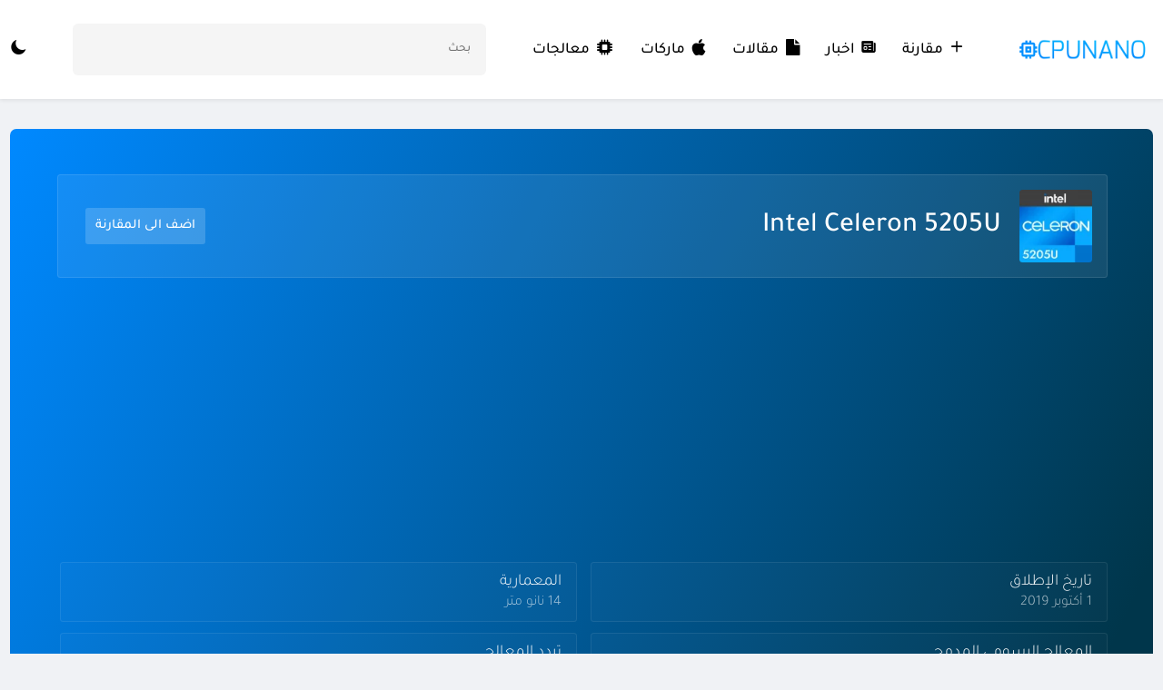

--- FILE ---
content_type: text/html; charset=UTF-8
request_url: https://cpunano.com/x86/intel-celeron-5205u-specs/
body_size: 23831
content:
<!doctype html>
<html dir="rtl" lang="ar">
<head>
	<meta charset="UTF-8">
	<meta name="viewport" content="width=device-width, initial-scale=1">
	<link rel="profile" href="https://gmpg.org/xfn/11">
	            <link rel="preconnect" href="https://fonts.gstatic.com">
            <link rel="preconnect" href="https://ajax.googleapis.com">
            <link rel="preconnect" href="https://www.googletagmanager.com">
                <style id="jlil_theme_critical_css">
            @font-face {
  font-family: 'jlil-icons';
  src: url('https://cpunano.com/wp-content/themes/cpunano/fonts/jlil-icons.eot');
  src: url('https://cpunano.com/wp-content/themes/cpunano/fonts/jlil-icons.eot#iefix') format('embedded-opentype'),
       url('https://cpunano.com/wp-content/themes/cpunano/fonts/jlil-icons.woff2') format('woff2'),
       url('https://cpunano.com/wp-content/themes/cpunano/fonts/jlil-icons.woff') format('woff'),
       url('https://cpunano.com/wp-content/themes/cpunano/fonts/jlil-icons.ttf') format('truetype'),
       url('https://cpunano.com/wp-content/themes/cpunano/fonts/jlil-icons.svg#jlil-icons') format('svg');
  font-weight: normal;
  font-style: normal;
  font-display: swap;
}
/* Chrome hack: SVG is rendered more smooth in Windozze. 100% magic, uncomment if you need it. */
/* Note, that will break hinting! In other OS-es font will be not as sharp as it could be */
/*
@media screen and (-webkit-min-device-pixel-ratio:0) {
  @font-face {
    font-family: 'jlil-icons';
    src: url('../font/jlil-icons.svg?97309425#jlil-icons') format('svg');
  }
}
*/
[class^="icon-"]:before, [class*=" icon-"]:before {
  font-family: "jlil-icons";
  font-style: normal;
  font-weight: normal;
  speak: never;

  display: inline-block;
  text-decoration: inherit;
  width: 1em;
  margin-right: .2em;
  text-align: center;
  /* opacity: .8; */

  /* For safety - reset parent styles, that can break glyph codes*/
  font-variant: normal;
  text-transform: none;

  /* fix buttons height, for twitter bootstrap */
  line-height: 1em;

  /* Animation center compensation - margins should be symmetric */
  /* remove if not needed */
  margin-left: .2em;

  /* you can be more comfortable with increased icons size */
  /* font-size: 120%; */

  /* Font smoothing. That was taken from TWBS */
  -webkit-font-smoothing: antialiased;
  -moz-osx-font-smoothing: grayscale;

  /* Uncomment for 3D effect */
  /* text-shadow: 1px 1px 1px rgba(127, 127, 127, 0.3); */
}

.icon-moon-inv:before { content: '\e800'; } /* '' */
.icon-date-svgrepo-com:before { content: '\e801'; } /* '' */
.icon-sun-filled:before { content: '\e802'; } /* '' */
.icon-facebook:before { content: '\e803'; } /* '' */
.icon-icons8-telegram-app:before { content: '\e804'; } /* '' */
.icon-twitter:before { content: '\e805'; } /* '' */
.icon-news-svgrepo-com:before { content: '\e806'; } /* '' */
.icon-pen-svgrepo-com:before { content: '\e807'; } /* '' */
.icon-plus-svgrepo-com:before { content: '\e808'; } /* '' */
.icon-search-svgrepo-com:before { content: '\e809'; } /* '' */
.icon-up-arrow-svgrepo-com:before { content: '\e80a'; } /* '' */
.icon-apple-svgrepo-com:before { content: '\e80b'; } /* '' */
.icon-cpu-svgrepo-com:before { content: '\e80c'; } /* '' */
.icon-doc-inv:before { content: '\f15b'; } /* '' */

* {
  box-sizing: border-box;
  margin: 0;
  padding: 0;
  text-decoration: none;
  font-family: "Tajawal", sans-serif;
  outline: none;
}
main {
  margin-top: 33px;
}
.dark .title{
  color: #fff;
  background: #3e3e3e !important;
  border-bottom: 1px solid #ffffff0a !important;
}
.clear {
  clear: both;
}
.container {
  width: 1295px;
  margin: auto;
  padding-right: 11px;
  padding-left: 11px;
}
body {
  background: #f0f2f5;
}
.dark body{
  background: #2b2b2b;
}
::-webkit-scrollbar {
  width: 11px;
}
::-webkit-scrollbar-thumb {
  background: #919191;
  border: 3px solid #f0f2f5;
}
.dark ::-webkit-scrollbar-thumb{
  border: 3px solid #2b2b2b;
  background: #ffffff52;
}
#header {
    background: #fff;
    box-shadow: 0px 2px 4px rgb(0 0 0 / 7%);
    display: flex;
    height: 109px;
    max-height: 215px;
  }
  .dark #header{
    background: #3a3a3a;
  }
  #header.sticky .container {
    position: fixed;
    width: 100%;
    z-index: 10;
    background: #fff;
    padding: 0px 33px;
    box-shadow: 0px 3px 60px #00000017;
  }
  .single-comparison #header.sticky .container {
    display: none;
  }
  #header.sticky nav a {
    padding: 35px 0px;
  }
  #header .container {
    display: flex;
    align-items: center;
    transition: background-color 0.2s ease;
  }
  #toggle-menu {
    border: none;
    display: none;
    margin-right: 10px;
    background: transparent;
  }
  .dark #toggle-menu{

  }
  #toggle-menu span {
    display: block;
    width: 30px;
    transform: scale(.9);
    height: 3px;
    margin: 9px 0px;
    border-radius: 500px;
    background: #000000;
  }
  .dark #toggle-menu span{
    background: #fff;
  }
  .brand {
    margin-left: 51px;
  }
  .brand span {
    font-size: 27px;
    font-weight: 600;
    color: #000;
  }
  .dark .brand span{
    color: #fff;
  }
  .brand span:first-of-type {
    color: #2171e9;
  }
  .dark .brand span:first-of-type{
    color: #67a4ff;
  }
  #header nav {
    display: flex;
    justify-content: center;
    align-items: center;
  }
  #header nav .jlil-ajax-search{
    display: none;
    flex-direction: row;
    margin: 0;
    padding: 0;
    margin: 0px 28px;
    flex: none;
    margin-top: 0px;
    margin-bottom: 13px;
  }
  #header nav .jlil-ajax-search .search-form{
    flex: 1;
  }
  #header nav .jlil-ajax-search .search-form input{
    padding: 14px 15px;
    background: #00000017;
  }
  .dark #header nav .jlil-ajax-search .search-form input{
    background: #484848;
  }
  #header nav .brand{
    display: none;
  }
  #exit-list.show {
    display: block;
  }
  #header nav.fixed {
    display: flex;
    position: fixed;
    right: 0;
    height: 100%;
    z-index: 9999;
    background: #fff;
    top: 0;
    flex-direction: column;
    align-items: unset;
    justify-content: unset;
    width: 320px;
    box-shadow: 0px 0px 12px #00000029;
	      padding-top: 29px;
  }
  .dark #header nav.fixed{
    background: #3e3e3e;
  }
  #header nav.fixed a,
  #header nav.fixed button {
    padding: 0;
    margin: 0;
    font-size: 19px;
    padding: 13px 20px;
    text-align: inherit;
    padding-right: 28px;
  }
  #header nav a,
  #header nav button {
    font-size: 17px;
    color: #000;
    font-weight: 500;
    padding: 43px 0px;
    margin: 0px 14px;
    position: relative;
  }
  .dark #header nav a,
  .dark #header nav button{
    color: #fff;
  }
#togg-mode::before {
    margin: 0;
  }
  #header nav a:hover::after {
    width: 100%;
  }
  #header nav a:hover,
  #header nav button:hover {
    color: #2171e9;
  }
  .dark #header nav a:hover,
  .dark #header nav button:hover{
    color: #68a5ff;
  }
  #header nav a::after {
    content: "";
    position: absolute;
    bottom: 0;
    left: 50%;
    background: #2171e9;
    height: 2px;
    transition: all 0.1s ease;
    width: 0%;
    transform: translate(-50%);
  }
  #header nav a:first-of-type {
    margin-right: 0;
  }
  #header nav a::before{
    margin: 0;
    margin-left: 6px;
    font-size: 18px;
  }
  #togg-mode {
    background: transparent;
    border: none;
    font-size: 18px;
    cursor: pointer;
    margin-right: 18px;
    font-weight: 500;
  }
  .dark #togg-mode{
    color: #fff;
  }
  #togg-mode:first-of-type {
    margin: 0;
  }
  #header nav button {
    background: transparent;
    border: none;
    margin-left: 0;
    position: relative;
    cursor: pointer;
  }
  #header nav button div {
    position: absolute;
    top: 109px;
    border-top: 2px solid #2171e9;
    background: white;
    width: max-content;
    padding: 13px 0px;
    display: flex;
    right: 0px;
    flex-direction: column;
    z-index: 4;
    box-shadow: 0px 15px 20px #0000001f;
    border-radius: 0 0 10px 10px;
    overflow: hidden;
    transform: rotateX(
90deg
);
    transform-origin: top;
    transition: all 0.4s ease;
    opacity: 0;
  }
  .dark #header nav button div{
    background: #3a3a3a;
  }
  #header nav button:hover div {
    transform: rotateX(0deg);
    opacity: 1;
  }
  #header nav button div a {
    padding: 0;
    margin: 0;
    text-align: initial;
    padding: 5px 15px;
    font-size: 15.5px;
  }
  #header nav button div a:hover::after {
    display: none;
  }
  #exit-list {
  position: fixed;
  left: 0;
  top: 0;
  width: 100%;
  height: 100%;
  background: #000000ba;
  z-index: 999;
  display: none;
}
/* //////////// search */
.jlil-ajax-search {
    flex: 1;
    display: flex;
    margin: 0px 51px;
    flex-direction: column;
    position: relative;
  }
  .jlil-ajax-search .screen-reader-text{
    display: none;
  }
  .jlil-ajax-search .search_result {
    position: absolute;
    top: 55px;
    background: #f5f5f5;
    z-index: 7;
    box-shadow: 0px 7px 8px #0000000f;
    border-radius: 0px 0px 10px 10px;
    font-size: 16px;
    width: 100%;
    overflow: hidden;
    right: 0;
  }
  .dark .jlil-ajax-search .search_result{
    background: #484848;
  }
  .jlil-ajax-search .search_result a {
    display: block;
    color: #000;
    padding: 10px 20px;
    transition: background 0.1s ease;
  }
  .dark .jlil-ajax-search .search_result a{
    color: #fff;
  }
  .jlil-ajax-search .search_result .show-more-reults {
    padding-bottom: 23px;
    margin-left: 15px;
    font-size: 15px;
    margin-bottom: 15px;
    padding: 9px 12px;
    background: #0000000d;
    border-radius: 4px;
    color: #000000bf;
    float: left;
  }
  .dark .jlil-ajax-search .search_result .show-more-reults{
    background: #ffffff0d;
  }
  header nav .jlil-ajax-search .search_result{
    top: 44px;
    background: #e8e8e8;
  }
  #header nav .jlil-ajax-search .search_result a{
    font-size: 14px;
    padding: 10px 17px;
  }
  #header nav .jlil-ajax-search .search_result a.show-more-reults{
    font-size: 12px;
    margin: 5px;
    margin-top: 0;
    background: transparent;
    color: #2171e9;
  }
  .dark #header nav .jlil-ajax-search .search_result a.show-more-reults{
    color: #9dc4ff;
  }
  .jlil-ajax-search .search_result a:hover {
    background: #f0eeee;
  }
  .dark .jlil-ajax-search .search_result a:hover{
    background: #ffffff0f;
  }
  .jlil-ajax-search .search_result a:first-of-type {
    border-top: 1px solid #0000000d;
    padding-top: 23px;
  }
  .dark .jlil-ajax-search .search_result a:first-of-type{
    border-top: 1px solid #ffffff0d;
  }
  /* .jlil-ajax-search .search_result a:last-of-type{
    padding-bottom: 23px;
  } */
  .search {
}
.search-form {
  display: flex;
}
.search-form label {
  flex: 1;
}
.search-form label input {
  width: 100%;
  border: none;
  background: #f5f5f5;
  padding: 20px 17px;
  transition: all 0.1s ease;
  border-radius: 6px;
}
.dark .search-form label input{
  background: #484848;
  color: #fff;
}
.dark .search-form label input::placeholder{
  color: rgba(255, 255, 255, 0.473);
}
aside .jlil-e3lan{
  width: 100%;
  max-width: 100%;
  padding: 0;
}
.custom-logo-link{
	display: flex;
    margin-left: 51px;
}
.custom-logo-link img{
	    width: 156px;
    height: auto;
}
@media (max-width: 970px){
	.custom-logo-link{
		flex: 1;
	}
    #header nav {
        display: none;
      }
      .jlil-ajax-search{
        display: none;
      }
      #header nav .jlil-ajax-search{
        display: flex;
      }
      #header nav .brand{
        display: flex;
        padding: 23px 31px !important;
        padding-top: 35px !important;
        flex: none;
      }
      .brand {
        margin: 0;
        flex: 1;
      }
      #togg-mode:first-of-type {
        font-size: 0;
      }
      #togg-mode:first-of-type::before{
        font-size: 21px;
        padding-left: 5px;
        color: #000;
      }
      .dark #togg-mode:first-of-type::before{
        color: #fff;
      }
      #toggle-menu {
        display: block;
      }
      #header.sticky .container {
        padding: 10px 33px;
      }
      #header nav button div{
        box-shadow: none;
        width: 100%;
        margin: 0;
        padding: 0;
        border: none;
        top: 50px;
        padding-right: 62px;
      }
      #header nav button div a{
        font-size: 16px !important;
        padding: 6px 0px !important;
      }
}.comparison {
  display: flex;
  margin-bottom: 29px;
  position: relative;
}
.comparison .col-comparison {
  flex: 0 0 48.7%;
  margin-left: 33px;
  overflow: hidden;
  padding: 25px;
  border-radius: 15px;
  flex-wrap: wrap;
  justify-content: center;
  background: linear-gradient(
    51deg,
    rgba(33, 113, 233, 1) 0%,
    rgb(9 53 120) 100%
  );
}
.vs {
  position: absolute;
  left: 50%;
  top: 17px;
  transform: translate(-50%);
  background: #f0f2f5;
  z-index: 2;
  font-size: 28px;
  width: 60px;
  height: 60px;
  border-radius: 50%;
  display: flex;
  align-items: center;
  justify-content: center;
  color: #185bbe;
}
.comparison .col-comparison h2 {
  flex: 0 0 100%;
  text-align: center;
  font-size: 1.8em;
  font-weight: 600;
  color: #fff;
  margin-bottom: 17px;
}
.comparison .col-comparison .image {
  width: 100%;
  display: flex;
  justify-content: center;
  position: relative;
  height: 175px;
  overflow: hidden;
}
.comparison .col-comparison .image img {
  position: absolute;
  left: 50%;
  top: 50%;
  transform: translate(-50%, -50%);
  width: auto;
  height: 100%;
  padding: 6px;
  border: 1px solid #efefef3d;
  border-radius: 7px;
}
.comparison .col-comparison:last-of-type {
  margin-left: 0;
}
.comparison .general-features {
  margin-top: 20px;
  display: flex;
  flex-wrap: wrap;
  width: 100%;
}
.comparison .general-features h3 {
  font-size: 22px;
  flex: 0 0 100%;
  text-align: center;
  font-weight: 500;
  margin-bottom: 14px;
  color: #ffffffd9;
}
.comparison .general-features div {
  display: inline-block;
  width: 49%;
  background: #ededed;
  margin: 0px 0.5%;
  margin-bottom: 1.1%;
  padding: 8px;
  font-size: 13px;
  border-radius: 7px;
  background: rgb(255 255 255 / 3%);
  border: 1px solid rgb(255 255 255 / 11%);
  color: #ffffffde;
  font-weight: 100;
}
.comparison .general-features div span {
  display: block;
  font-size: 18px;
  margin-bottom: 4px;
  color: #fff;
  font-weight: 400;
}

.processor {
  background: linear-gradient(227deg, #00b7ff 10%, #0089ff 100%);
  padding: 50px;
  background: rgb(33, 113, 233);
  background: linear-gradient(295deg, #00364b 10%, #0089ff 100%);
  border-radius: 7px 7px 0px 0px;
  display: flex;
  flex-wrap: wrap;
  padding-bottom: 39px;
  padding-left: 40px;
}
.dark .processor , .dark .comparison .col-comparison{
  background: linear-gradient(227deg, #005678 10%, #0089ff 100%);
}
.processor .name span {
  overflow: hidden;
  width: 80px;
  height: 80px;
  display: block;
  border-radius: 3.5px;
  position: relative;
  border: 1px solid rgb(255 255 255 / 11%);
}
.title-processor{
  flex: 0 0 99%;
  display: flex;
  margin-bottom: 1%;
  border-radius: 3.5px;
  align-items: center;
  justify-content: space-between;
  border: 1px solid rgb(255 255 255 / 11%);
  background: rgb(255 255 255 / 8%);
  padding: 16px;
  padding-left: 30px;
}
.title-processor .info{
  display: flex;
  align-items: center;
}
.title-processor .comparison-butt{
  display: flex;
}
.title-processor .comparison-butt .add-to-comparison-butt{
  display: flex;
  align-items: center;
  background: #ffffff2b;
  border-radius: 3px;
  overflow: hidden;
}
.title-processor .comparison-butt .remove-comparisons{
  display: flex;
  align-items: center;
  background: #ffc0c033;
  border-radius: 3px;
  overflow: hidden;
  border: transparent;
  margin-right: 10px;
  color: #ffc0c0;
  padding: 0px 11px;
  font-size: 15px;
  cursor: pointer;
  display: none;
}
.title-processor .comparison-butt .remove-comparisons.show{
  display: flex;
}
.title-processor .comparison-butt .remove-comparisons::after{
  content: 'X';
  font-family: cursive;
  margin-right: 13px;
}
.title-processor .info span{
  position: relative;
  overflow: hidden;
  width: 80px;
  height: 80px;
  border-radius: 3.5px;
  margin-left: 20px;
}
.title-processor .info span img{
  width: 100%;
  height: 100%;
}
.done {
  align-items: center;
  color: #d9ffc0;
  display: none;
  height: auto;
  margin-right: 6px;
  margin-left: 11px;
}
.processor h2 {
  font-size: 31px;
  color: #fff;
  font-weight: 400;
}
.processor .comparison-butt .add-to-comparison {
  width: 100%;
  padding: 11px;
  font-size: 15px;
  color: #ffffff;
  cursor: pointer;
  border: none;
  background: transparent;
}
.processor .comparison-butt .add-to-comparison.added-to-comparison{
  color: #d9ffc0;
  font-size: 0px;
}
.processor .comparison-butt .add-to-comparison.added-to-comparison::after{
  content: 'تمت الاضافة';
  font-size: 15px;
}
.processor .comparison-butt .add-to-comparison.added-to-comparison + .done{
  display: flex;
}
.processor .data {
  flex: 1;
}
.processor .data div {
  display: inline-block;
  background: rgb(255 255 255 / 2%);
  padding: 10px 16px;
  border-radius: 3.5px;
  width: 32.1%;
  margin-left: 1%;
  margin-bottom: 1%;
  border: 1px solid rgb(255 255 255 / 8%);
}
.processor .data h3 {
  font-size: 18px;
  color: #fff;
  font-weight: 300;
}
.processor .data h3::before {
  margin: 0;
  margin-left: 11px;
}
.processor .data p {
  color: #ffffff9e;
  font-weight: 100;
  margin-top: 3px;
  font-size: 16px;
}
.tabs {
  margin: 33px 0px;
  margin-top: 0;
  background: #fff;
  box-shadow: 0px 2px 4px rgb(0 0 0 / 7%);
  padding: 0 50px;
  border-radius: 0px 0px 7px 7px;
}
.tabs a {
  font-size: 18px;
  color: #000;
  padding: 14px 0px;
  margin-left: 30px;
  display: inline-block;
}
.dark .tabs a{
  color: #91bcfb;
}
.tabs a.active {
  border-bottom: 2px solid #0089ff;
}
.dark .tabs a.active{
  border-bottom: 2px solid #7bb0ff;
}
.box-performance {
  border-radius: 7px;
  margin-bottom: 33px;
}
.performance ,.multi-perf{
  display: flex;
  flex-wrap: wrap;
  justify-content: center;
  padding: 23px 0px;
}
.performance{
  background: #fff;
  border-radius: 7px;
  box-shadow: 0px 2px 4px rgb(0 0 0 / 7%);
  margin-bottom: 33px;
}
.dark .performance , .dark .tabs{
  background: #3a3a3a;
}
.perf {
  display: inline-block;
  padding: 16px;
  border-radius: 7px;
  flex: 0 0 48.2%;
}
.perf h3 {
  font-size: 20px;
  margin-bottom: 9px;
  display: flex;
  font-weight: 400;
  color: #000;
  justify-content: space-between;
  margin-top: -7px;
}
.dark .perf h3 , .dark .perf h3 span{
  color: #fff;
}
.perf h3 span {
  color: #0089ff;
  font-size: 20px;
}
.perf .progress {
  width: 100%;
  height: 4px;
  background: #7bb0ff42;
  display: block;
  border-radius: 500px;
  position: relative;
  overflow: hidden;
}
.dark .perf .progress{
  background: #7bb0ff1a;
}
.perf .progress span {
  position: absolute;
  right: 0;
  top: 0;
  height: 100%;
  width: 40%;
  background: linear-gradient(227deg, #00b7ff 10%, #0089ff 100%);
}
.dark .perf .progress span{
  background: linear-gradient(227deg, #00b7ff 10%, #0089ff 100%);
}
.benchmarks .perf {
  flex: 0 0 100%;
  display: block;
  padding: 10px 50px;
  border-bottom: 1px solid #efefef;
  border-radius: 0;
}
.dark .benchmarks .perf{
  border-bottom: 1px solid #ffffff0d;
}
.multi-perf .perf{
  padding: 11px;
    border-radius: 7px;
    flex: 0 0 48.2%;
    border: none;
}
.multi-perf{
  padding-top: 0;
  padding-bottom: 0;
  border-bottom: 1px solid #efefef;
}
.dark .multi-perf{
  border-bottom: 1px solid #ffffff0d;
}
.general-specs h2 {
  padding: 0 50px;
  padding-top: 28px;
  background: #00000003;
  font-size: 30px;
}
.dark .general-specs h2{
  color: #fff;
}
.general-specs p {
  padding: 0px 50px;
  background: #00000003;
  padding-bottom: 28px;
  white-space: nowrap;
  padding-top: 7px;
  font-size: 20px;
  color: #6e6e6e;
  border-bottom: 1px solid #e5e5e5;
}
.dark .general-specs p{
  color: #ffffff94;
    border-bottom: 1px solid #ffffff17;
}
@media (max-width: 1295px) {
  .processor .data div {
    width: 48.7%;
  }
}
@media (max-width: 970px) {
  .comparison .general-features div {
    width: 100%;
    margin-left: 0;
    margin-bottom: 6px;
    display: flex;
    align-items: center;
    justify-content: space-between;
    background: transparent;
    border: none;
    border-radius: 0;
    border-bottom: 1px solid #ffffff1c;
  }
  .comparison .general-features div:last-of-type{
    border: none;
    margin-bottom: 0;
  }
  .processor .data div {
    width: 100%;
    background: transparent;
    border: none;
    border-bottom: 1px solid #ffffff1f;
    border-radius: 0;
    padding: 14px 1px;
  }
  .processor .data div:last-of-type{
    border: none;
    padding-bottom: 0;
  }
  .title-processor{
    flex-direction: column;
    padding: 21px 16px;
    flex: 0 0 100%;
    padding-bottom: 19px;
  }
  .title-processor .info , .title-processor .name{
    width: 100%;
  }
  .title-processor .name{
    margin-top: 7px;
  }
  .title-processor .info{
    flex-direction: column;
    text-align: center;
  }
  .title-processor .info span{
    margin-left: 0;
  }
  .processor h2{
    justify-content: center;
    font-size: 28px;
    margin: 8px 0px;
    margin-bottom: 13px;
  }
  .title-processor .comparison-butt{
    width: 100%;
  }
  .title-processor .comparison-butt .add-to-comparison-butt{
    flex: 1;
  }
}
@media (max-width: 720px) {
  .comparison .col-comparison h2{
    margin-bottom: 20px;
    margin-top: 14px;
    font-weight: 500;
    font-size: 18px;
    height: 87px;
    margin-bottom: 0;
  }
  .comparison .col-comparison .image{
    height: 130px;
    width: 130px;
    margin: auto;
  }
  .comparison .col-comparison .image img{
    padding: 0;
    border: none;
    width: 100%;
    height: 100%;
  }
  .comparison {
    flex-wrap: wrap;
    margin: 0;
    background: linear-gradient( 
51deg
 , rgba(33, 113, 233, 1) 0%, rgb(9 53 120) 100% );
    padding: 11px;
    border-radius: 10px;
    margin-bottom: 33px;
    margin-bottom: 20px;
  }
  .comparison .col-comparison {
    margin-left: 0;
    margin-bottom: 0;
    padding: 0;
    flex: 1;
  }
  .comparison .col-comparison:first-of-type{
    padding-left: 12px;
  }
  .comparison .col-comparison , .dark .comparison .col-comparison{
    background: none;
  }
  .dark .comparison{
    background: linear-gradient( 
      51deg
       , rgb(63 107 172 / 74%) 0%, rgb(23 52 97) 100% );
  }
  .comparison .general-features div{
    flex-direction: column;
    align-items: baseline;
    padding: 0;
    padding-bottom: 15px;
    margin-bottom: 15px;
    font-size: 12px;
    text-align: center;
    align-items: center;
  }
  .comparison .general-features div span{
    font-size: 16px;
  }
  .multi-perf{
    flex-direction: column;
  }
  .processor h2 , .general-specs h2{
    font-size: 20px;
  }
  .processor .comparison-butt .add-to-comparison{
    font-size: 13px;
  }
  .processor .data h3 , .general-specs p{
    font-size: 15px;
  }
  .processor .data p{
    font-size: 12px;
  }
  .perf h3 , .perf h3 span{
    font-size: 17px;
  }
}
@media (max-width: 650px) {
  .processor .name {
    width: 100%;
    margin: 0;
    margin-bottom: 10px;
    height: auto;
    padding-top: 0;
  }
  .processor .name span{
    margin: auto;
  }
  .processor .name img {
    width: 100%;
    height: 100%;
    max-width: 100%;
  }
  .processor {
    padding: 19px;
  }
  .perf {
    flex: 0 0 100%;
  }
  .general-specs h2,
  .general-specs p,
  .benchmarks .perf,
  .benchmarks .title-disckr,
  .benchmarks .title-c,
  .table-dat tr,
  .benchmarks h2,
  .benchmarks .title-d {
    padding-right: 19px;
  }
}
        </style>
                    <!-- Tajawal Font -->
            <!-- Arabic 300 -->
            <link rel="preload" href="https://fonts.gstatic.com/s/tajawal/v4/Iurf6YBj_oCad4k1l5qjHrRpiYlJ.woff2" as="font" type="font/woff2" crossorigin="anonymous">
            <!-- Latin 300 -->
            <link rel="preload" href="https://fonts.gstatic.com/s/tajawal/v4/Iurf6YBj_oCad4k1l5qjHrFpiQ.woff2" as="font" type="font/woff2" crossorigin="anonymous">
            <!-- Arabic 500 -->
            <link rel="preload" href="https://fonts.gstatic.com/s/tajawal/v4/Iurf6YBj_oCad4k1l8KiHrRpiYlJ.woff2" as="font" type="font/woff2" crossorigin="anonymous">
            <!-- Latin 500 -->
            <link rel="preload" href="https://fonts.gstatic.com/s/tajawal/v4/Iurf6YBj_oCad4k1l8KiHrFpiQ.woff2" as="font" type="font/woff2" crossorigin="anonymous">
        <meta name='robots' content='index, follow, max-image-preview:large, max-snippet:-1, max-video-preview:-1' />

	<!-- This site is optimized with the Yoast SEO plugin v26.7 - https://yoast.com/wordpress/plugins/seo/ -->
	<title>أداء ومواصفات معالج Intel Celeron 5205U - موقع CPUNano</title>
	<meta name="description" content="Celeron 5205U - معالج كمبيوتر محمول أنتجته Intel يحتوي على نواتين. حيث تم إطلاقه في 1 أكتوبر 2019، ويأتي بدقة تصنيع 14 نانو متر." />
	<link rel="canonical" href="https://cpunano.com/x86/intel-celeron-5205u-specs/" />
	<meta property="og:locale" content="ar_AR" />
	<meta property="og:type" content="article" />
	<meta property="og:title" content="أداء ومواصفات معالج Intel Celeron 5205U - موقع CPUNano" />
	<meta property="og:description" content="Celeron 5205U - معالج كمبيوتر محمول أنتجته Intel يحتوي على نواتين. حيث تم إطلاقه في 1 أكتوبر 2019، ويأتي بدقة تصنيع 14 نانو متر." />
	<meta property="og:url" content="https://cpunano.com/x86/intel-celeron-5205u-specs/" />
	<meta property="og:site_name" content="موقع CPUNano" />
	<meta property="og:image" content="https://cpunano.com/wp-content/uploads/2022/04/intel-celeron-5205u-specs.webp" />
	<meta property="og:image:width" content="512" />
	<meta property="og:image:height" content="512" />
	<meta property="og:image:type" content="image/webp" />
	<meta name="twitter:card" content="summary_large_image" />
	<script type="application/ld+json" class="yoast-schema-graph">{"@context":"https://schema.org","@graph":[{"@type":"WebPage","@id":"https://cpunano.com/x86/intel-celeron-5205u-specs/","url":"https://cpunano.com/x86/intel-celeron-5205u-specs/","name":"أداء ومواصفات معالج Intel Celeron 5205U - موقع CPUNano","isPartOf":{"@id":"https://cpunano.com/#website"},"primaryImageOfPage":{"@id":"https://cpunano.com/x86/intel-celeron-5205u-specs/#primaryimage"},"image":{"@id":"https://cpunano.com/x86/intel-celeron-5205u-specs/#primaryimage"},"thumbnailUrl":"https://cpunano.com/wp-content/uploads/2022/04/intel-celeron-5205u-specs.webp","datePublished":"2022-04-13T00:14:26+00:00","description":"Celeron 5205U - معالج كمبيوتر محمول أنتجته Intel يحتوي على نواتين. حيث تم إطلاقه في 1 أكتوبر 2019، ويأتي بدقة تصنيع 14 نانو متر.","breadcrumb":{"@id":"https://cpunano.com/x86/intel-celeron-5205u-specs/#breadcrumb"},"inLanguage":"ar","potentialAction":[{"@type":"ReadAction","target":["https://cpunano.com/x86/intel-celeron-5205u-specs/"]}]},{"@type":"ImageObject","inLanguage":"ar","@id":"https://cpunano.com/x86/intel-celeron-5205u-specs/#primaryimage","url":"https://cpunano.com/wp-content/uploads/2022/04/intel-celeron-5205u-specs.webp","contentUrl":"https://cpunano.com/wp-content/uploads/2022/04/intel-celeron-5205u-specs.webp","width":512,"height":512},{"@type":"BreadcrumbList","@id":"https://cpunano.com/x86/intel-celeron-5205u-specs/#breadcrumb","itemListElement":[{"@type":"ListItem","position":1,"name":"الرئيسية","item":"https://cpunano.com/"},{"@type":"ListItem","position":2,"name":"معالجات الحواسيب","item":"https://cpunano.com/x86/"},{"@type":"ListItem","position":3,"name":"Intel Celeron 5205U"}]},{"@type":"WebSite","@id":"https://cpunano.com/#website","url":"https://cpunano.com/","name":"موقع CPUNano","description":"كل ما يخص عالم المعالجات","publisher":{"@id":"https://cpunano.com/#/schema/person/be18be7e94ec8d9eb2853941809e9df6"},"alternateName":"CPUNano","potentialAction":[{"@type":"SearchAction","target":{"@type":"EntryPoint","urlTemplate":"https://cpunano.com/?s={search_term_string}"},"query-input":{"@type":"PropertyValueSpecification","valueRequired":true,"valueName":"search_term_string"}}],"inLanguage":"ar"},{"@type":["Person","Organization"],"@id":"https://cpunano.com/#/schema/person/be18be7e94ec8d9eb2853941809e9df6","name":"Amer Saihi","image":{"@type":"ImageObject","inLanguage":"ar","@id":"https://cpunano.com/#/schema/person/image/","url":"https://cpunano.com/wp-content/uploads/2023/04/ىىىى.png","contentUrl":"https://cpunano.com/wp-content/uploads/2023/04/ىىىى.png","width":586,"height":586,"caption":"Amer Saihi"},"logo":{"@id":"https://cpunano.com/#/schema/person/image/"},"sameAs":["https://cpunano.com/"]}]}</script>
	<!-- / Yoast SEO plugin. -->


<link rel='dns-prefetch' href='//stats.wp.com' />
<link rel='preconnect' href='//c0.wp.com' />
<link rel="alternate" type="application/rss+xml" title="موقع CPUNano &laquo; الخلاصة" href="https://cpunano.com/feed/" />
<link rel="alternate" title="oEmbed (JSON)" type="application/json+oembed" href="https://cpunano.com/wp-json/oembed/1.0/embed?url=https%3A%2F%2Fcpunano.com%2Fx86%2Fintel-celeron-5205u-specs%2F" />
<link rel="alternate" title="oEmbed (XML)" type="text/xml+oembed" href="https://cpunano.com/wp-json/oembed/1.0/embed?url=https%3A%2F%2Fcpunano.com%2Fx86%2Fintel-celeron-5205u-specs%2F&#038;format=xml" />
<style id='wp-img-auto-sizes-contain-inline-css'>
img:is([sizes=auto i],[sizes^="auto," i]){contain-intrinsic-size:3000px 1500px}
/*# sourceURL=wp-img-auto-sizes-contain-inline-css */
</style>

<link rel='stylesheet' id='wp-block-library-rtl-css' href='https://c0.wp.com/c/6.9/wp-includes/css/dist/block-library/style-rtl.min.css' media='all' />
<style id='global-styles-inline-css'>
:root{--wp--preset--aspect-ratio--square: 1;--wp--preset--aspect-ratio--4-3: 4/3;--wp--preset--aspect-ratio--3-4: 3/4;--wp--preset--aspect-ratio--3-2: 3/2;--wp--preset--aspect-ratio--2-3: 2/3;--wp--preset--aspect-ratio--16-9: 16/9;--wp--preset--aspect-ratio--9-16: 9/16;--wp--preset--color--black: #000000;--wp--preset--color--cyan-bluish-gray: #abb8c3;--wp--preset--color--white: #ffffff;--wp--preset--color--pale-pink: #f78da7;--wp--preset--color--vivid-red: #cf2e2e;--wp--preset--color--luminous-vivid-orange: #ff6900;--wp--preset--color--luminous-vivid-amber: #fcb900;--wp--preset--color--light-green-cyan: #7bdcb5;--wp--preset--color--vivid-green-cyan: #00d084;--wp--preset--color--pale-cyan-blue: #8ed1fc;--wp--preset--color--vivid-cyan-blue: #0693e3;--wp--preset--color--vivid-purple: #9b51e0;--wp--preset--gradient--vivid-cyan-blue-to-vivid-purple: linear-gradient(135deg,rgb(6,147,227) 0%,rgb(155,81,224) 100%);--wp--preset--gradient--light-green-cyan-to-vivid-green-cyan: linear-gradient(135deg,rgb(122,220,180) 0%,rgb(0,208,130) 100%);--wp--preset--gradient--luminous-vivid-amber-to-luminous-vivid-orange: linear-gradient(135deg,rgb(252,185,0) 0%,rgb(255,105,0) 100%);--wp--preset--gradient--luminous-vivid-orange-to-vivid-red: linear-gradient(135deg,rgb(255,105,0) 0%,rgb(207,46,46) 100%);--wp--preset--gradient--very-light-gray-to-cyan-bluish-gray: linear-gradient(135deg,rgb(238,238,238) 0%,rgb(169,184,195) 100%);--wp--preset--gradient--cool-to-warm-spectrum: linear-gradient(135deg,rgb(74,234,220) 0%,rgb(151,120,209) 20%,rgb(207,42,186) 40%,rgb(238,44,130) 60%,rgb(251,105,98) 80%,rgb(254,248,76) 100%);--wp--preset--gradient--blush-light-purple: linear-gradient(135deg,rgb(255,206,236) 0%,rgb(152,150,240) 100%);--wp--preset--gradient--blush-bordeaux: linear-gradient(135deg,rgb(254,205,165) 0%,rgb(254,45,45) 50%,rgb(107,0,62) 100%);--wp--preset--gradient--luminous-dusk: linear-gradient(135deg,rgb(255,203,112) 0%,rgb(199,81,192) 50%,rgb(65,88,208) 100%);--wp--preset--gradient--pale-ocean: linear-gradient(135deg,rgb(255,245,203) 0%,rgb(182,227,212) 50%,rgb(51,167,181) 100%);--wp--preset--gradient--electric-grass: linear-gradient(135deg,rgb(202,248,128) 0%,rgb(113,206,126) 100%);--wp--preset--gradient--midnight: linear-gradient(135deg,rgb(2,3,129) 0%,rgb(40,116,252) 100%);--wp--preset--font-size--small: 13px;--wp--preset--font-size--medium: 20px;--wp--preset--font-size--large: 36px;--wp--preset--font-size--x-large: 42px;--wp--preset--spacing--20: 0.44rem;--wp--preset--spacing--30: 0.67rem;--wp--preset--spacing--40: 1rem;--wp--preset--spacing--50: 1.5rem;--wp--preset--spacing--60: 2.25rem;--wp--preset--spacing--70: 3.38rem;--wp--preset--spacing--80: 5.06rem;--wp--preset--shadow--natural: 6px 6px 9px rgba(0, 0, 0, 0.2);--wp--preset--shadow--deep: 12px 12px 50px rgba(0, 0, 0, 0.4);--wp--preset--shadow--sharp: 6px 6px 0px rgba(0, 0, 0, 0.2);--wp--preset--shadow--outlined: 6px 6px 0px -3px rgb(255, 255, 255), 6px 6px rgb(0, 0, 0);--wp--preset--shadow--crisp: 6px 6px 0px rgb(0, 0, 0);}:where(.is-layout-flex){gap: 0.5em;}:where(.is-layout-grid){gap: 0.5em;}body .is-layout-flex{display: flex;}.is-layout-flex{flex-wrap: wrap;align-items: center;}.is-layout-flex > :is(*, div){margin: 0;}body .is-layout-grid{display: grid;}.is-layout-grid > :is(*, div){margin: 0;}:where(.wp-block-columns.is-layout-flex){gap: 2em;}:where(.wp-block-columns.is-layout-grid){gap: 2em;}:where(.wp-block-post-template.is-layout-flex){gap: 1.25em;}:where(.wp-block-post-template.is-layout-grid){gap: 1.25em;}.has-black-color{color: var(--wp--preset--color--black) !important;}.has-cyan-bluish-gray-color{color: var(--wp--preset--color--cyan-bluish-gray) !important;}.has-white-color{color: var(--wp--preset--color--white) !important;}.has-pale-pink-color{color: var(--wp--preset--color--pale-pink) !important;}.has-vivid-red-color{color: var(--wp--preset--color--vivid-red) !important;}.has-luminous-vivid-orange-color{color: var(--wp--preset--color--luminous-vivid-orange) !important;}.has-luminous-vivid-amber-color{color: var(--wp--preset--color--luminous-vivid-amber) !important;}.has-light-green-cyan-color{color: var(--wp--preset--color--light-green-cyan) !important;}.has-vivid-green-cyan-color{color: var(--wp--preset--color--vivid-green-cyan) !important;}.has-pale-cyan-blue-color{color: var(--wp--preset--color--pale-cyan-blue) !important;}.has-vivid-cyan-blue-color{color: var(--wp--preset--color--vivid-cyan-blue) !important;}.has-vivid-purple-color{color: var(--wp--preset--color--vivid-purple) !important;}.has-black-background-color{background-color: var(--wp--preset--color--black) !important;}.has-cyan-bluish-gray-background-color{background-color: var(--wp--preset--color--cyan-bluish-gray) !important;}.has-white-background-color{background-color: var(--wp--preset--color--white) !important;}.has-pale-pink-background-color{background-color: var(--wp--preset--color--pale-pink) !important;}.has-vivid-red-background-color{background-color: var(--wp--preset--color--vivid-red) !important;}.has-luminous-vivid-orange-background-color{background-color: var(--wp--preset--color--luminous-vivid-orange) !important;}.has-luminous-vivid-amber-background-color{background-color: var(--wp--preset--color--luminous-vivid-amber) !important;}.has-light-green-cyan-background-color{background-color: var(--wp--preset--color--light-green-cyan) !important;}.has-vivid-green-cyan-background-color{background-color: var(--wp--preset--color--vivid-green-cyan) !important;}.has-pale-cyan-blue-background-color{background-color: var(--wp--preset--color--pale-cyan-blue) !important;}.has-vivid-cyan-blue-background-color{background-color: var(--wp--preset--color--vivid-cyan-blue) !important;}.has-vivid-purple-background-color{background-color: var(--wp--preset--color--vivid-purple) !important;}.has-black-border-color{border-color: var(--wp--preset--color--black) !important;}.has-cyan-bluish-gray-border-color{border-color: var(--wp--preset--color--cyan-bluish-gray) !important;}.has-white-border-color{border-color: var(--wp--preset--color--white) !important;}.has-pale-pink-border-color{border-color: var(--wp--preset--color--pale-pink) !important;}.has-vivid-red-border-color{border-color: var(--wp--preset--color--vivid-red) !important;}.has-luminous-vivid-orange-border-color{border-color: var(--wp--preset--color--luminous-vivid-orange) !important;}.has-luminous-vivid-amber-border-color{border-color: var(--wp--preset--color--luminous-vivid-amber) !important;}.has-light-green-cyan-border-color{border-color: var(--wp--preset--color--light-green-cyan) !important;}.has-vivid-green-cyan-border-color{border-color: var(--wp--preset--color--vivid-green-cyan) !important;}.has-pale-cyan-blue-border-color{border-color: var(--wp--preset--color--pale-cyan-blue) !important;}.has-vivid-cyan-blue-border-color{border-color: var(--wp--preset--color--vivid-cyan-blue) !important;}.has-vivid-purple-border-color{border-color: var(--wp--preset--color--vivid-purple) !important;}.has-vivid-cyan-blue-to-vivid-purple-gradient-background{background: var(--wp--preset--gradient--vivid-cyan-blue-to-vivid-purple) !important;}.has-light-green-cyan-to-vivid-green-cyan-gradient-background{background: var(--wp--preset--gradient--light-green-cyan-to-vivid-green-cyan) !important;}.has-luminous-vivid-amber-to-luminous-vivid-orange-gradient-background{background: var(--wp--preset--gradient--luminous-vivid-amber-to-luminous-vivid-orange) !important;}.has-luminous-vivid-orange-to-vivid-red-gradient-background{background: var(--wp--preset--gradient--luminous-vivid-orange-to-vivid-red) !important;}.has-very-light-gray-to-cyan-bluish-gray-gradient-background{background: var(--wp--preset--gradient--very-light-gray-to-cyan-bluish-gray) !important;}.has-cool-to-warm-spectrum-gradient-background{background: var(--wp--preset--gradient--cool-to-warm-spectrum) !important;}.has-blush-light-purple-gradient-background{background: var(--wp--preset--gradient--blush-light-purple) !important;}.has-blush-bordeaux-gradient-background{background: var(--wp--preset--gradient--blush-bordeaux) !important;}.has-luminous-dusk-gradient-background{background: var(--wp--preset--gradient--luminous-dusk) !important;}.has-pale-ocean-gradient-background{background: var(--wp--preset--gradient--pale-ocean) !important;}.has-electric-grass-gradient-background{background: var(--wp--preset--gradient--electric-grass) !important;}.has-midnight-gradient-background{background: var(--wp--preset--gradient--midnight) !important;}.has-small-font-size{font-size: var(--wp--preset--font-size--small) !important;}.has-medium-font-size{font-size: var(--wp--preset--font-size--medium) !important;}.has-large-font-size{font-size: var(--wp--preset--font-size--large) !important;}.has-x-large-font-size{font-size: var(--wp--preset--font-size--x-large) !important;}
/*# sourceURL=global-styles-inline-css */
</style>

<style id='classic-theme-styles-inline-css'>
/*! This file is auto-generated */
.wp-block-button__link{color:#fff;background-color:#32373c;border-radius:9999px;box-shadow:none;text-decoration:none;padding:calc(.667em + 2px) calc(1.333em + 2px);font-size:1.125em}.wp-block-file__button{background:#32373c;color:#fff;text-decoration:none}
/*# sourceURL=/wp-includes/css/classic-themes.min.css */
</style>
<link rel='stylesheet' id='jlil-style-css' href='https://cpunano.com/wp-content/themes/cpunano/style.css?ver=220918-235738' media='all' />
<link rel='stylesheet' id='jlil-theme-singular-css' href='https://cpunano.com/wp-content/themes/cpunano/css/singular.css?ver=230925-103308' media='all' />
<link rel='stylesheet' id='jlil-theme-sidebar-css' href='https://cpunano.com/wp-content/themes/cpunano/css/sidebar.css?ver=220918-25312' media='all' />
<script src="https://c0.wp.com/c/6.9/wp-includes/js/jquery/jquery.min.js" id="jquery-core-js"></script>
<script src="https://c0.wp.com/c/6.9/wp-includes/js/jquery/jquery-migrate.min.js" id="jquery-migrate-js"></script>
<link rel="https://api.w.org/" href="https://cpunano.com/wp-json/" /><script src="[data-uri]"></script>	<style>img#wpstats{display:none}</style>
		<script async src="https://pagead2.googlesyndication.com/pagead/js/adsbygoogle.js?client=ca-pub-9021251306099336"
     crossorigin="anonymous"></script><!-- Global site tag (gtag.js) - Google Analytics -->
<script async src="https://www.googletagmanager.com/gtag/js?id=G-XXN12RXFWN"></script>
<script>
  window.dataLayer = window.dataLayer || [];
  function gtag(){dataLayer.push(arguments);}
  gtag('js', new Date());

  gtag('config', 'G-XXN12RXFWN');
</script>		<style type="text/css">
					.site-title,
			.site-description {
				position: absolute;
				clip: rect(1px, 1px, 1px, 1px);
				}
					</style>
		<link rel="icon" href="https://cpunano.com/wp-content/uploads/2022/02/cropped-84b5bb3c-063e-4c51-8f91-e0cbc143a0bd-نسخة-نسخة.jpg-1-32x32.webp" sizes="32x32" />
<link rel="icon" href="https://cpunano.com/wp-content/uploads/2022/02/cropped-84b5bb3c-063e-4c51-8f91-e0cbc143a0bd-نسخة-نسخة.jpg-1-192x192.webp" sizes="192x192" />
<link rel="apple-touch-icon" href="https://cpunano.com/wp-content/uploads/2022/02/cropped-84b5bb3c-063e-4c51-8f91-e0cbc143a0bd-نسخة-نسخة.jpg-1-180x180.webp" />
<meta name="msapplication-TileImage" content="https://cpunano.com/wp-content/uploads/2022/02/cropped-84b5bb3c-063e-4c51-8f91-e0cbc143a0bd-نسخة-نسخة.jpg-1-270x270.webp" />
</head>

<body class="rtl wp-singular x86-template-default single single-x86 postid-1637 wp-custom-logo wp-theme-cpunano">

<div id="page" class="site">

<header id="header">
    <div class="container">
	    <a href="https://cpunano.com/" class="custom-logo-link" rel="home"><img width="4358" height="629" src="https://cpunano.com/wp-content/uploads/2022/04/Untitled-10.png" class="custom-logo" alt="موقع CPUNano" decoding="async" fetchpriority="high" srcset="https://cpunano.com/wp-content/uploads/2022/04/Untitled-10.png 4358w, https://cpunano.com/wp-content/uploads/2022/04/Untitled-10-300x43.png 300w, https://cpunano.com/wp-content/uploads/2022/04/Untitled-10-1024x148.png 1024w, https://cpunano.com/wp-content/uploads/2022/04/Untitled-10-768x111.png 768w, https://cpunano.com/wp-content/uploads/2022/04/Untitled-10-1536x222.png 1536w, https://cpunano.com/wp-content/uploads/2022/04/Untitled-10-2048x296.png 2048w, https://cpunano.com/wp-content/uploads/2022/04/Untitled-10-80x12.png 80w, https://cpunano.com/wp-content/uploads/2022/04/Untitled-10-100x14.png 100w" sizes="(max-width: 4358px) 100vw, 4358px" /></a>            <nav>
                
     			
                <div class="jlil-ajax-search">
                    <form role="search" method="get" autocomplete="off" class="search-form" action="https://cpunano.com/">
                        <label>
                            <span class="screen-reader-text">البحث عن:</span>
                            <input type="search" class="search-field" onkeyup="sitesearch_fetch()"
                                placeholder="بحث"
                                value="" name="s"
                                title="البحث عن:" />
                        </label>
                        <!-- <input type="submit" class="search-submit"
                            value="search" /> -->
                    </form>
                    <div class="search_result" id="datafetch"></div>
                </div>
   
                <a href="https://cpunano.com/compare" class="icon-plus-svgrepo-com">مقارنة</a>
                                <a href="https://cpunano.com/category/news/" class="icon-news-svgrepo-com">اخبار</a>
                <a href="https://cpunano.com/category/articles/" class="icon-doc-inv">مقالات</a>
                <a href="https://cpunano.com/brands" class="icon-apple-svgrepo-com">ماركات</a>
                <button id="treatments" class="icon-cpu-svgrepo-com">
                    معالجات
                    <div>
                        <a href="https://cpunano.com/arm">الأجهزة المحمولة arm</a>
                        <a href="https://cpunano.com/x86">الحواسيب x86</a>
                    </div>
                </button>
            </nav>
            <span id="exit-list"></span>
          
                <div class="jlil-ajax-search">
                    <form role="search" method="get" autocomplete="off" class="search-form" action="https://cpunano.com/">
                        <label>
                            <span class="screen-reader-text">البحث عن:</span>
                            <input type="search" class="search-field" id="sitesearch-input" onkeyup="sitesearch_fetch()"
                                placeholder="بحث"
                                value="" name="s"
                                title="البحث عن:" />
                        </label>
                        <!-- <input type="submit" class="search-submit"
                            value="search" /> -->
                    </form>
                    <div class="search_result" id="datafetch"></div>
                </div>
                
            <button class="butt-s icon-moon-inv" id="togg-mode"></button>
            <button id='toggle-menu'>
                <span></span>
                <span></span>
                <span></span>
            </button>
        </div>
</header> <!-- header -->

<script>
    
    // DARK MODE

    var darkModeToggleBtn = document.getElementById("togg-mode");
    let theme = localStorage.getItem("theme");
    // var iconDark = document.querySelector("#togg-mode");
    // var textBttn = document.getElementById("text-bttn");
    // var backg = document.getElementById('backg')
    if (theme === "dark")
        enableDarkMode();
    darkModeToggleBtn.addEventListener("click", ()=>{
        theme = localStorage.getItem("theme");
        if (theme === "dark") {
            disableDarkMode()
        } else {
            enableDarkMode()
        }
    }
    );
    function enableDarkMode() {
        darkModeToggleBtn.className = "icon-sun-filled";
        localStorage.setItem("theme", "dark");
        document.getElementsByTagName("html")[0].classList.add("dark")
    }
    function disableDarkMode() {
        darkModeToggleBtn.className = "icon-moon-inv";
        localStorage.setItem("theme", "light");
        document.getElementsByTagName("html")[0].classList.remove("dark")
    }
    window.matchMedia("(prefers-color-scheme: dark)").addListener((e)=>(e.matches ? enableDarkMode() : disableDarkMode()));
</script>


	<main id="primary" class="site-main">
		<div class="container row">
						<div class="main">
				<div class="processor">
    <div class="title-processor">
        <div class="info">
            <span>
                <img width="100" height="100" src="https://cpunano.com/wp-content/uploads/2022/04/intel-celeron-5205u-specs-100x100.webp" class="attachment-jlil-100-100 size-jlil-100-100 wp-post-image" alt="" decoding="async" srcset="https://cpunano.com/wp-content/uploads/2022/04/intel-celeron-5205u-specs-100x100.webp 100w, https://cpunano.com/wp-content/uploads/2022/04/intel-celeron-5205u-specs-300x300.webp 300w, https://cpunano.com/wp-content/uploads/2022/04/intel-celeron-5205u-specs-150x150.webp 150w, https://cpunano.com/wp-content/uploads/2022/04/intel-celeron-5205u-specs-80x80.webp 80w, https://cpunano.com/wp-content/uploads/2022/04/intel-celeron-5205u-specs.webp 512w" sizes="(max-width: 100px) 100vw, 100px" />            </span>
            <h2>
                Intel Celeron 5205U            </h2>
        </div>
                    <div class="comparison-butt">
            <div class="add-to-comparison-butt">
                <button class='add-to-comparison' data-id="1637">اضف الى المقارنة</button>
                <div class='done'>
                    <svg version="1.1" id="Capa_1" xmlns="http://www.w3.org/2000/svg" xmlns:xlink="http://www.w3.org/1999/xlink"
                        x="0px" y="0px" viewBox="0 0 240.608 240.608" style="enable-background:new 0 0 240.608 240.608;"
                        xml:space="preserve">
                        <path style="fill:#020202;"
                            d="M208.789,29.972l31.819,31.82L91.763,210.637L0,118.876l31.819-31.82l59.944,59.942L208.789,29.972z" />
                    </svg>
                </div>
            </div>
            <button class="remove-comparisons" data-id="1637">حذف</button>
            
        </div>
    </div>
    <div class="data">
                <div>
            <h3 class="icon-book">تاريخ الإطلاق<p>1 أكتوبر 2019</p>
            </h3>
        </div>
                <div>
            <h3 class="icon-book">المعمارية<p>14 نانو متر</p>
            </h3>
        </div>
                <div>
            <h3 class="icon-book">المعالج الرسومي المدمج<p>Intel UHD Graphics</p>
            </h3>
        </div>
                <div>
            <h3 class="icon-book">تردد المعالج<p>1.9 جيجاهرتز</p>
            </h3>
        </div>
                <div>
            <h3 class="icon-book">عدد الأنوية<p>2</p>
            </h3>
        </div>
                <div>
            <h3 class="icon-book">الحجم<p>64 جيجابايت</p>
            </h3>
        </div>
                <div>
            <h3 class="icon-book">جيك بنش 5<p>891</p>
            </h3>
        </div>
            </div>
</div>
<div class="tabs">
    <a href="#" class="active">أداء ومواصفات معالج Intel Celeron 5205U</a>
   <!-- <a href="#">آراء</a> -->
</div>
<div class="box-performance">
        <div class="performance">
                <div class="perf">
            <h3>Passmark CPU (أحادي النواة)<span class="nump">1104</span></h3>
            <span class="progress">
            <span style="width:22.08%"></span>
            </span>
        </div>
                <div class="perf">
            <h3>Passmark CPU (متعدد النواة)<span class="nump">1418</span></h3>
            <span class="progress">
            <span style="width:2.3633333333333%"></span>
            </span>
        </div>
                <div class="perf">
            <h3>جيك بنش 5 (أحادي النواة)<span class="nump">466</span></h3>
            <span class="progress">
            <span style="width:18.64%"></span>
            </span>
        </div>
                <div class="perf">
            <h3>جيك بنش 5 (متعدد النواة)<span class="nump">891</span></h3>
            <span class="progress">
            <span style="width:3.3%"></span>
            </span>
        </div>
            </div>
    
    </div>




<div class="content-cpu">
    <div class="cpu-container">
    <div class="general-specs Latest-news">
          <h2>المواصفات</h2>
          <p>مواصفات معالج Intel Celeron 5205U </p>
            <table class="table-dat">
                            <tr>
                    <td>تاريخ الإطلاق</td>
                    <td>1 أكتوبر 2019</td>
                </tr>
                            <tr>
                    <td>الشركة</td>
                    <td>Intel</td>
                </tr>
                            <tr>
                    <td>النوع</td>
                    <td>لاب توب</td>
                </tr>
                            <tr>
                    <td>مجموعة التعليمات</td>
                    <td>x86-64</td>
                </tr>
                            <tr>
                    <td>الاسم الكودي</td>
                    <td>Comet Lake</td>
                </tr>
                            <tr>
                    <td>رقم الموديل</td>
                    <td>5205U</td>
                </tr>
                            <tr>
                    <td>السوكيت</td>
                    <td>BGA-1528</td>
                </tr>
                            <tr>
                    <td>المعالج الرسومي المدمج</td>
                    <td>Intel UHD Graphics</td>
                </tr>
                        <tr>
                <th class="icon-book">
                    <span class="th-label">الأداء</span>
                                    </th>
            </tr>
                            <tr>
                    <td>عدد الأنوية</td>
                    <td>2</td>
                </tr>
                            <tr>
                    <td>الخيوط</td>
                    <td>2</td>
                </tr>
                            <tr>
                    <td>التردد الأساسي</td>
                    <td>1.9 جيجاهرتز</td>
                </tr>
                            <tr>
                    <td>المُضاعف المفتوح</td>
                    <td>لا</td>
                </tr>
                            <tr>
                    <td>عرض النطاق الترددي للناقل</td>
                    <td>4 جيجا تحويلات في الثانية</td>
                </tr>
                            <tr>
                    <td>ذاكرة التخزين المؤقت L1</td>
                    <td>32 كيلو (لكل نواة)</td>
                </tr>
                            <tr>
                    <td>ذاكرة التخزين المؤقت L2</td>
                    <td>256 كيلو (لكل نواة)</td>
                </tr>
                            <tr>
                    <td>ذاكرة التخزين المؤقت L3</td>
                    <td>2 ميجابايت (مشتركة)</td>
                </tr>
                        <tr>
                <th class="icon-book">
                    <span class="th-label">الطاقة</span>
                                    </th>
            </tr>
                            <tr>
                    <td>المعمارية</td>
                    <td>14 نانو متر</td>
                </tr>
                            <tr>
                    <td>TDP</td>
                    <td>15 واط</td>
                </tr>
                            <tr>
                    <td>درجة الحرارة القصوى</td>
                    <td>100 درجة مئوية</td>
                </tr>
                        <tr>
                <th class="icon-book">
                    <span class="th-label">الرسوميات</span>
                                    </th>
            </tr>
                            <tr>
                    <td>المدمج</td>
                    <td>Intel UHD Graphics</td>
                </tr>
                            <tr>
                    <td>التردد المعزز</td>
                    <td>900 ميجاهرتز</td>
                </tr>
                        <tr>
                <th class="icon-book">
                    <span class="th-label">الذاكرة</span>
                                    </th>
            </tr>
                            <tr>
                    <td>النوع</td>
                    <td>DDR4-2400, LPDDR3-2133</td>
                </tr>
                            <tr>
                    <td>الحجم</td>
                    <td>64 جيجابايت</td>
                </tr>
                            <tr>
                    <td>الحد الأقصى لمنافذ الذاكرة</td>
                    <td>2</td>
                </tr>
                            <tr>
                    <td>الحد الأقصى للنطاق الترددي</td>
                    <td>37.5 جيجابايت في الثانية</td>
                </tr>
                            <tr>
                    <td>دعم كود تصحيح الخطأ</td>
                    <td>لا</td>
                </tr>
                        <tr>
                <th class="icon-book">
                    <span class="th-label">معلومات عامة</span>
                                    </th>
            </tr>
                            <tr>
                    <td>إصدار PCI Express</td>
                    <td>2.0</td>
                </tr>
                            <tr>
                    <td>عدد ممرات PCI Express</td>
                    <td>12</td>
                </tr>
                            <tr>
                    <td>التعليمات الموسعة</td>
                    <td>SSE4.1, SSE4.2</td>
                </tr>
            
        </table>
    </div>


    

    
<div id="comments" class="comments-area">

		<div id="respond" class="comment-respond">
		<h3 id="reply-title" class="comment-reply-title">اترك تعليقاً <small><a rel="nofollow" id="cancel-comment-reply-link" href="/x86/intel-celeron-5205u-specs/#respond" style="display:none;">إلغاء الرد</a></small></h3><form action="https://cpunano.com/wp-comments-post.php" method="post" id="commentform" class="comment-form"><p class="comment-notes"><span id="email-notes">لن يتم نشر عنوان بريدك الإلكتروني.</span> <span class="required-field-message">الحقول الإلزامية مشار إليها بـ <span class="required">*</span></span></p><p class="comment-form-comment"><label for="comment">التعليق <span class="required">*</span></label> <textarea id="comment" name="comment" cols="45" rows="8" maxlength="65525" required></textarea></p><p class="comment-form-author"><label for="author">الاسم <span class="required">*</span></label> <input id="author" name="author" type="text" value="" size="30" maxlength="245" autocomplete="name" required /></p>
<p class="comment-form-email"><label for="email">البريد الإلكتروني <span class="required">*</span></label> <input id="email" name="email" type="email" value="" size="30" maxlength="100" aria-describedby="email-notes" autocomplete="email" required /></p>
<p class="comment-form-url"><label for="url">الموقع الإلكتروني</label> <input id="url" name="url" type="url" value="" size="30" maxlength="200" autocomplete="url" /></p>
<p class="comment-form-cookies-consent"><input id="wp-comment-cookies-consent" name="wp-comment-cookies-consent" type="checkbox" value="yes" /> <label for="wp-comment-cookies-consent">احفظ اسمي، بريدي الإلكتروني، والموقع الإلكتروني في هذا المتصفح لاستخدامها المرة المقبلة في تعليقي.</label></p>
<p class="form-submit"><input name="submit" type="submit" id="submit" class="submit" value="إرسال التعليق" /> <input type='hidden' name='comment_post_ID' value='1637' id='comment_post_ID' />
<input type='hidden' name='comment_parent' id='comment_parent' value='0' />
</p><p style="display: none;"><input type="hidden" id="akismet_comment_nonce" name="akismet_comment_nonce" value="56d931997e" /></p><p style="display: none !important;" class="akismet-fields-container" data-prefix="ak_"><label>&#916;<textarea name="ak_hp_textarea" cols="45" rows="8" maxlength="100"></textarea></label><input type="hidden" id="ak_js_1" name="ak_js" value="154"/><script>document.getElementById( "ak_js_1" ).setAttribute( "value", ( new Date() ).getTime() );</script></p></form>	</div><!-- #respond -->
	
</div><!-- #comments -->
    </div>
    <!-- TODO remove aside class -->
<aside id="secondary" class="widget-area aside">

	<!-- <php dynamic_sidebar( 'sidebar-1' ); ?> -->

				<section class="widget widget_cpu">
				<h2 class="title"> الأجهزة المحمولة arm</h2>
									<a href="https://cpunano.com/arm/mediatek-dimensity-9200-plus-benchmarks-and-specs/">
						<span class="numper">1</span>
						<span class="image"><img width="80" height="80" src="https://cpunano.com/wp-content/uploads/2023/10/9200plus-ENG-80x80.webp" class="attachment-jlil-80-80 size-jlil-80-80 wp-post-image" alt="" decoding="async" srcset="https://cpunano.com/wp-content/uploads/2023/10/9200plus-ENG-80x80.webp 80w, https://cpunano.com/wp-content/uploads/2023/10/9200plus-ENG-150x150.webp 150w, https://cpunano.com/wp-content/uploads/2023/10/9200plus-ENG-100x100.webp 100w, https://cpunano.com/wp-content/uploads/2023/10/9200plus-ENG.webp 296w" sizes="(max-width: 80px) 100vw, 80px" /></span>
						<div>
							<h3>MediaTek Dimensity 9200 Plus</h3>
						</div>
					</a>
									<a href="https://cpunano.com/arm/mediatek-dimensity-8050-benchmarks-and-specs/">
						<span class="numper">2</span>
						<span class="image"><img width="80" height="80" src="https://cpunano.com/wp-content/uploads/2023/10/8050-chip-sparkle-80x80.webp" class="attachment-jlil-80-80 size-jlil-80-80 wp-post-image" alt="" decoding="async" srcset="https://cpunano.com/wp-content/uploads/2023/10/8050-chip-sparkle-80x80.webp 80w, https://cpunano.com/wp-content/uploads/2023/10/8050-chip-sparkle-150x150.webp 150w, https://cpunano.com/wp-content/uploads/2023/10/8050-chip-sparkle-100x100.webp 100w, https://cpunano.com/wp-content/uploads/2023/10/8050-chip-sparkle.webp 298w" sizes="(max-width: 80px) 100vw, 80px" /></span>
						<div>
							<h3>MediaTek Dimensity 8050</h3>
						</div>
					</a>
									<a href="https://cpunano.com/arm/mediatek-dimensity-6080-benchmarks-and-specs/">
						<span class="numper">3</span>
						<span class="image"><img width="80" height="80" src="https://cpunano.com/wp-content/uploads/2023/10/D6080_chip-image_EN-80x80.webp" class="attachment-jlil-80-80 size-jlil-80-80 wp-post-image" alt="" decoding="async" loading="lazy" srcset="https://cpunano.com/wp-content/uploads/2023/10/D6080_chip-image_EN-80x80.webp 80w, https://cpunano.com/wp-content/uploads/2023/10/D6080_chip-image_EN-300x300.webp 300w, https://cpunano.com/wp-content/uploads/2023/10/D6080_chip-image_EN-150x150.webp 150w, https://cpunano.com/wp-content/uploads/2023/10/D6080_chip-image_EN-100x100.webp 100w, https://cpunano.com/wp-content/uploads/2023/10/D6080_chip-image_EN.webp 307w" sizes="auto, (max-width: 80px) 100vw, 80px" /></span>
						<div>
							<h3>MediaTek Dimensity 6080</h3>
						</div>
					</a>
									<a href="https://cpunano.com/arm/qualcomm-snapdragon-4-gen-2-benchmarks-and-specs/">
						<span class="numper">4</span>
						<span class="image"><img width="80" height="80" src="https://cpunano.com/wp-content/uploads/2023/10/Snapdragon_4_Gen_2_678x452-preview-80x80.webp" class="attachment-jlil-80-80 size-jlil-80-80 wp-post-image" alt="" decoding="async" loading="lazy" srcset="https://cpunano.com/wp-content/uploads/2023/10/Snapdragon_4_Gen_2_678x452-preview-80x80.webp 80w, https://cpunano.com/wp-content/uploads/2023/10/Snapdragon_4_Gen_2_678x452-preview-300x300.webp 300w, https://cpunano.com/wp-content/uploads/2023/10/Snapdragon_4_Gen_2_678x452-preview-150x150.webp 150w, https://cpunano.com/wp-content/uploads/2023/10/Snapdragon_4_Gen_2_678x452-preview-100x100.webp 100w, https://cpunano.com/wp-content/uploads/2023/10/Snapdragon_4_Gen_2_678x452-preview.webp 337w" sizes="auto, (max-width: 80px) 100vw, 80px" /></span>
						<div>
							<h3>Qualcomm Snapdragon 4 Gen 2</h3>
						</div>
					</a>
									<a href="https://cpunano.com/arm/qualcomm-snapdragon-6-gen-1-benchmarks-and-specs/">
						<span class="numper">5</span>
						<span class="image"><img width="80" height="80" src="https://cpunano.com/wp-content/uploads/2023/10/800px-Qualcomm-Snapdragon-6-Gen-1-80x80.webp" class="attachment-jlil-80-80 size-jlil-80-80 wp-post-image" alt="" decoding="async" loading="lazy" srcset="https://cpunano.com/wp-content/uploads/2023/10/800px-Qualcomm-Snapdragon-6-Gen-1-80x80.webp 80w, https://cpunano.com/wp-content/uploads/2023/10/800px-Qualcomm-Snapdragon-6-Gen-1-300x300.webp 300w, https://cpunano.com/wp-content/uploads/2023/10/800px-Qualcomm-Snapdragon-6-Gen-1-150x150.webp 150w, https://cpunano.com/wp-content/uploads/2023/10/800px-Qualcomm-Snapdragon-6-Gen-1-768x768.webp 768w, https://cpunano.com/wp-content/uploads/2023/10/800px-Qualcomm-Snapdragon-6-Gen-1-100x100.webp 100w, https://cpunano.com/wp-content/uploads/2023/10/800px-Qualcomm-Snapdragon-6-Gen-1.webp 800w" sizes="auto, (max-width: 80px) 100vw, 80px" /></span>
						<div>
							<h3>Qualcomm Snapdragon 6 Gen 1</h3>
						</div>
					</a>
							</section>
		
					<section class="widget widget_cpu">
				<h2 class="title">الحواسيب x86</h2>
									<a href="https://cpunano.com/x86/amd-ryzen-7-7730u-benchmarks-and-specs/">
						<span class="numper">1</span>
						<span class="image"><img width="80" height="80" src="https://cpunano.com/wp-content/uploads/2023/03/ryzen-7-7730U-80x80.png" class="attachment-jlil-80-80 size-jlil-80-80 wp-post-image" alt="" decoding="async" loading="lazy" srcset="https://cpunano.com/wp-content/uploads/2023/03/ryzen-7-7730U-80x80.png 80w, https://cpunano.com/wp-content/uploads/2023/03/ryzen-7-7730U-300x300.png 300w, https://cpunano.com/wp-content/uploads/2023/03/ryzen-7-7730U-150x150.png 150w, https://cpunano.com/wp-content/uploads/2023/03/ryzen-7-7730U-100x100.png 100w, https://cpunano.com/wp-content/uploads/2023/03/ryzen-7-7730U.png 512w" sizes="auto, (max-width: 80px) 100vw, 80px" /></span>
						<div>
							<h3>AMD Ryzen 7 7730U</h3>
						</div>
					</a>
									<a href="https://cpunano.com/x86/amd-ryzen-5-7530u-benchmarks-and-specs/">
						<span class="numper">2</span>
						<span class="image"><img width="80" height="80" src="https://cpunano.com/wp-content/uploads/2023/03/ryzen-5-7530U-80x80.png" class="attachment-jlil-80-80 size-jlil-80-80 wp-post-image" alt="" decoding="async" loading="lazy" srcset="https://cpunano.com/wp-content/uploads/2023/03/ryzen-5-7530U-80x80.png 80w, https://cpunano.com/wp-content/uploads/2023/03/ryzen-5-7530U-300x300.png 300w, https://cpunano.com/wp-content/uploads/2023/03/ryzen-5-7530U-150x150.png 150w, https://cpunano.com/wp-content/uploads/2023/03/ryzen-5-7530U-100x100.png 100w, https://cpunano.com/wp-content/uploads/2023/03/ryzen-5-7530U.png 512w" sizes="auto, (max-width: 80px) 100vw, 80px" /></span>
						<div>
							<h3>AMD Ryzen 5 7530U</h3>
						</div>
					</a>
									<a href="https://cpunano.com/x86/amd-ryzen-5-pro-6650u-benchmarks-and-specs/">
						<span class="numper">3</span>
						<span class="image"><img width="80" height="80" src="https://cpunano.com/wp-content/uploads/2023/03/ryzen-5-pro-6650U-80x80.png" class="attachment-jlil-80-80 size-jlil-80-80 wp-post-image" alt="" decoding="async" loading="lazy" srcset="https://cpunano.com/wp-content/uploads/2023/03/ryzen-5-pro-6650U-80x80.png 80w, https://cpunano.com/wp-content/uploads/2023/03/ryzen-5-pro-6650U-300x300.png 300w, https://cpunano.com/wp-content/uploads/2023/03/ryzen-5-pro-6650U-150x150.png 150w, https://cpunano.com/wp-content/uploads/2023/03/ryzen-5-pro-6650U-100x100.png 100w, https://cpunano.com/wp-content/uploads/2023/03/ryzen-5-pro-6650U.png 512w" sizes="auto, (max-width: 80px) 100vw, 80px" /></span>
						<div>
							<h3>AMD Ryzen 5 Pro 6650U</h3>
						</div>
					</a>
									<a href="https://cpunano.com/x86/amd-ryzen-5-7520u-benchmarks-and-specs/">
						<span class="numper">4</span>
						<span class="image"><img width="80" height="80" src="https://cpunano.com/wp-content/uploads/2023/03/ryzen-5-7520U-80x80.png" class="attachment-jlil-80-80 size-jlil-80-80 wp-post-image" alt="" decoding="async" loading="lazy" srcset="https://cpunano.com/wp-content/uploads/2023/03/ryzen-5-7520U-80x80.png 80w, https://cpunano.com/wp-content/uploads/2023/03/ryzen-5-7520U-300x300.png 300w, https://cpunano.com/wp-content/uploads/2023/03/ryzen-5-7520U-150x150.png 150w, https://cpunano.com/wp-content/uploads/2023/03/ryzen-5-7520U-100x100.png 100w, https://cpunano.com/wp-content/uploads/2023/03/ryzen-5-7520U.png 512w" sizes="auto, (max-width: 80px) 100vw, 80px" /></span>
						<div>
							<h3>AMD Ryzen 5 7520U</h3>
						</div>
					</a>
									<a href="https://cpunano.com/x86/intel-core-i5-13420h-benchmarks-and-specs/">
						<span class="numper">5</span>
						<span class="image"><img width="80" height="80" src="https://cpunano.com/wp-content/uploads/2023/03/core-i5-13420H-80x80.png" class="attachment-jlil-80-80 size-jlil-80-80 wp-post-image" alt="" decoding="async" loading="lazy" srcset="https://cpunano.com/wp-content/uploads/2023/03/core-i5-13420H-80x80.png 80w, https://cpunano.com/wp-content/uploads/2023/03/core-i5-13420H-300x300.png 300w, https://cpunano.com/wp-content/uploads/2023/03/core-i5-13420H-150x150.png 150w, https://cpunano.com/wp-content/uploads/2023/03/core-i5-13420H-100x100.png 100w, https://cpunano.com/wp-content/uploads/2023/03/core-i5-13420H.png 512w" sizes="auto, (max-width: 80px) 100vw, 80px" /></span>
						<div>
							<h3>Intel Core i5 13420H</h3>
						</div>
					</a>
							</section>
		

					<section class="widget widget_guides">
				<h2 class="title">أخبار</h2>
									<a href="https://cpunano.com/%d9%85%d9%8a%d8%af%d9%8a%d8%a7%d8%aa%d9%83-%d8%aa%d8%b1%d8%af-%d8%b9%d9%84%d9%89-%d9%83%d9%88%d8%a7%d9%84%d9%83%d9%88%d9%85-%d9%88%d8%aa%d9%83%d8%b4%d9%81-%d8%b9%d9%86-%d9%85%d8%b9%d8%a7%d9%84%d8%ac-d/">
						<span class="numper">1</span>
						<span class="image"><img width="100" height="56" src="https://cpunano.com/wp-content/uploads/2023/11/MediaTek-Dimensity-8300-1-100x56.webp" class="attachment-jlil-100-100 size-jlil-100-100 wp-post-image" alt="" decoding="async" loading="lazy" srcset="https://cpunano.com/wp-content/uploads/2023/11/MediaTek-Dimensity-8300-1-100x56.webp 100w, https://cpunano.com/wp-content/uploads/2023/11/MediaTek-Dimensity-8300-1-300x169.webp 300w, https://cpunano.com/wp-content/uploads/2023/11/MediaTek-Dimensity-8300-1-1024x576.webp 1024w, https://cpunano.com/wp-content/uploads/2023/11/MediaTek-Dimensity-8300-1-768x432.webp 768w, https://cpunano.com/wp-content/uploads/2023/11/MediaTek-Dimensity-8300-1-80x45.webp 80w, https://cpunano.com/wp-content/uploads/2023/11/MediaTek-Dimensity-8300-1.webp 1280w" sizes="auto, (max-width: 100px) 100vw, 100px" /></span>
						<div>
							<h3>ميدياتك ترد على كوالكوم وتكشف عن معالج Dimensity 8300 بمعالج رسومي أسرع بنسبة 60% ودعم قدرات الذكاء الاصطناعي التوليدي</h3>
							<span><time class="entry-date published updated" datetime="2023-11-21T23:04:11+01:00">21 نوفمبر 2023</time></span>
						</div>
					</a>
									<a href="https://cpunano.com/%d8%a7%d9%84%d9%83%d8%b4%d9%81-%d8%b1%d8%b3%d9%85%d9%8a%d9%8b%d8%a7-%d8%b9%d9%86-%d8%a7%d9%84%d9%85%d8%b9%d8%a7%d9%84%d8%ac-%d8%a7%d9%84%d9%85%d8%aa%d9%88%d8%b3%d8%b7-snapdragon-7-gen-3-%d8%a8%d8%a3/">
						<span class="numper">2</span>
						<span class="image"><img width="100" height="56" src="https://cpunano.com/wp-content/uploads/2023/11/Qualcomm-Snapdragon-7-Gen-3-Launched-100x56.webp" class="attachment-jlil-100-100 size-jlil-100-100 wp-post-image" alt="" decoding="async" loading="lazy" srcset="https://cpunano.com/wp-content/uploads/2023/11/Qualcomm-Snapdragon-7-Gen-3-Launched-100x56.webp 100w, https://cpunano.com/wp-content/uploads/2023/11/Qualcomm-Snapdragon-7-Gen-3-Launched-300x169.webp 300w, https://cpunano.com/wp-content/uploads/2023/11/Qualcomm-Snapdragon-7-Gen-3-Launched-1024x576.webp 1024w, https://cpunano.com/wp-content/uploads/2023/11/Qualcomm-Snapdragon-7-Gen-3-Launched-768x432.webp 768w, https://cpunano.com/wp-content/uploads/2023/11/Qualcomm-Snapdragon-7-Gen-3-Launched-80x45.webp 80w, https://cpunano.com/wp-content/uploads/2023/11/Qualcomm-Snapdragon-7-Gen-3-Launched.webp 1280w" sizes="auto, (max-width: 100px) 100vw, 100px" /></span>
						<div>
							<h3>الكشف رسميًا عن المعالج المتوسط Snapdragon 7 Gen 3 بأداء رسومي أفضل</h3>
							<span><time class="entry-date published updated" datetime="2023-11-21T22:34:27+01:00">21 نوفمبر 2023</time></span>
						</div>
					</a>
									<a href="https://cpunano.com/%d8%a7%d9%84%d9%83%d8%b4%d9%81-%d8%b1%d8%b3%d9%85%d9%8a%d9%8b%d8%a7-%d8%b9%d9%86-%d9%85%d8%b9%d8%a7%d9%84%d8%ac-mediatek-dimensity-9300-%d8%a8%d8%a3%d9%86%d9%88%d9%8a%d8%a9-%d9%83%d8%a8%d9%8a%d8%b1/">
						<span class="numper">3</span>
						<span class="image"><img width="100" height="56" src="https://cpunano.com/wp-content/uploads/2023/11/2190c8c0-7c62-11ee-9faf-78a945edb4e8-100x56.webp" class="attachment-jlil-100-100 size-jlil-100-100 wp-post-image" alt="" decoding="async" loading="lazy" srcset="https://cpunano.com/wp-content/uploads/2023/11/2190c8c0-7c62-11ee-9faf-78a945edb4e8-100x56.webp 100w, https://cpunano.com/wp-content/uploads/2023/11/2190c8c0-7c62-11ee-9faf-78a945edb4e8-300x169.webp 300w, https://cpunano.com/wp-content/uploads/2023/11/2190c8c0-7c62-11ee-9faf-78a945edb4e8-1024x576.webp 1024w, https://cpunano.com/wp-content/uploads/2023/11/2190c8c0-7c62-11ee-9faf-78a945edb4e8-768x432.webp 768w, https://cpunano.com/wp-content/uploads/2023/11/2190c8c0-7c62-11ee-9faf-78a945edb4e8-80x45.webp 80w, https://cpunano.com/wp-content/uploads/2023/11/2190c8c0-7c62-11ee-9faf-78a945edb4e8.webp 1200w" sizes="auto, (max-width: 100px) 100vw, 100px" /></span>
						<div>
							<h3>الكشف رسميًا عن معالج MediaTek Dimensity 9300 بأنوية كبيرة فقط وتتبع أشعة معزز</h3>
							<span><time class="entry-date published updated" datetime="2023-11-13T22:56:06+01:00">13 نوفمبر 2023</time></span>
						</div>
					</a>
									<a href="https://cpunano.com/%d8%a2%d8%a8%d9%84-%d8%aa%d9%83%d8%b4%d9%81-%d8%b1%d8%b3%d9%85%d9%8a%d9%8b%d8%a7-%d8%b9%d9%86-%d9%85%d8%b9%d8%a7%d9%84%d8%ac%d8%a7%d8%aa-apple-m3-%d8%a7%d9%84%d8%ac%d8%af%d9%8a%d8%af%d8%a9-%d8%a8/">
						<span class="numper">4</span>
						<span class="image"><img width="100" height="56" src="https://cpunano.com/wp-content/uploads/2023/11/Apple-M3-chip-series-231030.jpg.landing-big_2x-100x56.webp" class="attachment-jlil-100-100 size-jlil-100-100 wp-post-image" alt="" decoding="async" loading="lazy" srcset="https://cpunano.com/wp-content/uploads/2023/11/Apple-M3-chip-series-231030.jpg.landing-big_2x-100x56.webp 100w, https://cpunano.com/wp-content/uploads/2023/11/Apple-M3-chip-series-231030.jpg.landing-big_2x-300x169.webp 300w, https://cpunano.com/wp-content/uploads/2023/11/Apple-M3-chip-series-231030.jpg.landing-big_2x-1024x576.webp 1024w, https://cpunano.com/wp-content/uploads/2023/11/Apple-M3-chip-series-231030.jpg.landing-big_2x-768x432.webp 768w, https://cpunano.com/wp-content/uploads/2023/11/Apple-M3-chip-series-231030.jpg.landing-big_2x-80x45.webp 80w, https://cpunano.com/wp-content/uploads/2023/11/Apple-M3-chip-series-231030.jpg.landing-big_2x.webp 1312w" sizes="auto, (max-width: 100px) 100vw, 100px" /></span>
						<div>
							<h3>آبل تكشف رسميًا عن معالجات Apple M3 الجديدة بتكنولوجيا 3 نانومتر </h3>
							<span><time class="entry-date published updated" datetime="2023-11-13T21:50:34+01:00">13 نوفمبر 2023</time></span>
						</div>
					</a>
									<a href="https://cpunano.com/%d8%a7%d9%84%d9%83%d8%b4%d9%81-%d8%b9%d9%86-%d9%85%d9%86%d8%b5%d8%aa%d9%8a%d9%92-snapdragon-s7-%d9%88s7-pro-gen-1-%d9%84%d8%b3%d9%85%d8%a7%d8%b9%d8%a7%d8%aa-%d8%a7%d9%84%d8%a3%d8%b0%d9%86/">
						<span class="numper">5</span>
						<span class="image"><img width="100" height="56" src="https://cpunano.com/wp-content/uploads/2023/11/Qualcomm-EarBuds_Qualcomm-Sound-Platform-Badges-Image-1-100x56.webp" class="attachment-jlil-100-100 size-jlil-100-100 wp-post-image" alt="" decoding="async" loading="lazy" srcset="https://cpunano.com/wp-content/uploads/2023/11/Qualcomm-EarBuds_Qualcomm-Sound-Platform-Badges-Image-1-100x56.webp 100w, https://cpunano.com/wp-content/uploads/2023/11/Qualcomm-EarBuds_Qualcomm-Sound-Platform-Badges-Image-1-300x169.webp 300w, https://cpunano.com/wp-content/uploads/2023/11/Qualcomm-EarBuds_Qualcomm-Sound-Platform-Badges-Image-1-1024x576.webp 1024w, https://cpunano.com/wp-content/uploads/2023/11/Qualcomm-EarBuds_Qualcomm-Sound-Platform-Badges-Image-1-768x432.webp 768w, https://cpunano.com/wp-content/uploads/2023/11/Qualcomm-EarBuds_Qualcomm-Sound-Platform-Badges-Image-1-1536x864.webp 1536w, https://cpunano.com/wp-content/uploads/2023/11/Qualcomm-EarBuds_Qualcomm-Sound-Platform-Badges-Image-1-80x45.webp 80w, https://cpunano.com/wp-content/uploads/2023/11/Qualcomm-EarBuds_Qualcomm-Sound-Platform-Badges-Image-1.webp 1920w" sizes="auto, (max-width: 100px) 100vw, 100px" /></span>
						<div>
							<h3>الكشف عن منصتيْ Snapdragon S7 وS7 Pro Gen 1 لسماعات الأذن</h3>
							<span><time class="entry-date published updated" datetime="2023-11-05T17:50:56+01:00">5 نوفمبر 2023</time></span>
						</div>
					</a>
							</section>
							<section class="widget widget_guides">
				<h2 class="title">مقالات</h2>
									<a href="https://cpunano.com/%d8%b4%d8%b1%d8%ad-%d8%aa%d8%ad%d9%85%d9%8a%d9%84-%d9%88%d8%aa%d8%ab%d8%a8%d9%8a%d8%aa-%d8%a3%d8%af%d8%a7%d8%a9-qpst-qpst-flash-tool-%d8%a3%d8%ad%d8%af%d8%ab-%d8%a5%d8%b5%d8%af%d8%a7%d8%b1-%d9%84/">
						<span class="numper">1</span>
						<span class="image"><img width="100" height="56" src="https://cpunano.com/wp-content/uploads/2023/07/1-1-100x56.webp" class="attachment-jlil-100-100 size-jlil-100-100 wp-post-image" alt="" decoding="async" loading="lazy" srcset="https://cpunano.com/wp-content/uploads/2023/07/1-1-100x56.webp 100w, https://cpunano.com/wp-content/uploads/2023/07/1-1-300x169.webp 300w, https://cpunano.com/wp-content/uploads/2023/07/1-1-1024x576.webp 1024w, https://cpunano.com/wp-content/uploads/2023/07/1-1-768x432.webp 768w, https://cpunano.com/wp-content/uploads/2023/07/1-1-1536x864.webp 1536w, https://cpunano.com/wp-content/uploads/2023/07/1-1-80x45.webp 80w, https://cpunano.com/wp-content/uploads/2023/07/1-1.webp 1920w" sizes="auto, (max-width: 100px) 100vw, 100px" /></span>
						<div>
							<h3>شرح تحميل وتثبيت أداة (QPST (QPST Flash Tool أحدث إصدار لتفليش هواتف أندرويد ذات معالجات كوالكوم</h3>
							<span><time class="entry-date published updated" datetime="2023-07-25T11:07:59+01:00">25 يوليو 2023</time></span>
						</div>
					</a>
									<a href="https://cpunano.com/%d9%87%d9%84-%d8%b3%d8%aa%d8%b5%d8%a8%d8%ad-%d8%a7%d9%84%d9%87%d9%88%d8%a7%d8%aa%d9%81-%d8%a7%d9%84%d8%b0%d9%83%d9%8a%d8%a9-%d8%a3%d8%ba%d9%84%d9%89-%d8%a5%d8%b0%d8%a7-%d8%aa%d9%85-%d8%aa%d8%b5%d9%86/">
						<span class="numper">2</span>
						<span class="image"><img width="100" height="55" src="https://cpunano.com/wp-content/uploads/2023/03/1000_F_525240928_6HxLrIbW7uUobUbLBIdk7cZmcIijJopk-100x55.webp" class="attachment-jlil-100-100 size-jlil-100-100 wp-post-image" alt="" decoding="async" loading="lazy" srcset="https://cpunano.com/wp-content/uploads/2023/03/1000_F_525240928_6HxLrIbW7uUobUbLBIdk7cZmcIijJopk-100x55.webp 100w, https://cpunano.com/wp-content/uploads/2023/03/1000_F_525240928_6HxLrIbW7uUobUbLBIdk7cZmcIijJopk-300x164.webp 300w, https://cpunano.com/wp-content/uploads/2023/03/1000_F_525240928_6HxLrIbW7uUobUbLBIdk7cZmcIijJopk-768x420.webp 768w, https://cpunano.com/wp-content/uploads/2023/03/1000_F_525240928_6HxLrIbW7uUobUbLBIdk7cZmcIijJopk-80x44.webp 80w, https://cpunano.com/wp-content/uploads/2023/03/1000_F_525240928_6HxLrIbW7uUobUbLBIdk7cZmcIijJopk.webp 1000w" sizes="auto, (max-width: 100px) 100vw, 100px" /></span>
						<div>
							<h3>هل ستصبح الهواتف الذكية أغلى إذا تم تصنيع المعالجات في الولايات المتحدة؟</h3>
							<span><time class="entry-date published updated" datetime="2023-03-15T12:00:58+01:00">15 مارس 2023</time></span>
						</div>
					</a>
									<a href="https://cpunano.com/%d8%ad%d9%84-%d9%85%d8%b4%d9%83%d9%84%d8%a9-%d8%a7%d9%84%d8%a7%d8%b3%d8%aa%d8%ae%d8%af%d8%a7%d9%85-%d8%a7%d9%84%d8%b9%d8%a7%d9%84%d9%8a-%d9%84%d9%84%d9%85%d8%b9%d8%a7%d9%84%d8%ac-%d9%81%d9%8a-windows/">
						<span class="numper">3</span>
						<span class="image"><img width="100" height="56" src="https://cpunano.com/wp-content/uploads/2023/03/94065bfb64a264ec00f3d707e861e29b-100x56.webp" class="attachment-jlil-100-100 size-jlil-100-100 wp-post-image" alt="" decoding="async" loading="lazy" srcset="https://cpunano.com/wp-content/uploads/2023/03/94065bfb64a264ec00f3d707e861e29b-100x56.webp 100w, https://cpunano.com/wp-content/uploads/2023/03/94065bfb64a264ec00f3d707e861e29b-300x169.webp 300w, https://cpunano.com/wp-content/uploads/2023/03/94065bfb64a264ec00f3d707e861e29b-1024x576.webp 1024w, https://cpunano.com/wp-content/uploads/2023/03/94065bfb64a264ec00f3d707e861e29b-768x432.webp 768w, https://cpunano.com/wp-content/uploads/2023/03/94065bfb64a264ec00f3d707e861e29b-1536x864.webp 1536w, https://cpunano.com/wp-content/uploads/2023/03/94065bfb64a264ec00f3d707e861e29b-2048x1152.webp 2048w, https://cpunano.com/wp-content/uploads/2023/03/94065bfb64a264ec00f3d707e861e29b-80x45.webp 80w" sizes="auto, (max-width: 100px) 100vw, 100px" /></span>
						<div>
							<h3>حل مشكلة الاستخدام العالي للمعالج في Windows 10</h3>
							<span><time class="entry-date published updated" datetime="2023-03-02T21:42:44+01:00">2 مارس 2023</time></span>
						</div>
					</a>
									<a href="https://cpunano.com/%d8%b4%d8%b1%d8%ad-%d8%b7%d8%b1%d9%8a%d9%82%d8%a9-%d8%a7%d8%ae%d8%aa%d8%a8%d8%a7%d8%b1-cpu-%d9%88%d8%a7%d9%84%d9%80-gpu-%d8%a7%d9%84%d8%ae%d8%a7%d8%b5-%d8%a8%d8%a7%d9%84%d9%87%d9%88%d8%a7%d8%aa%d9%81/">
						<span class="numper">4</span>
						<span class="image"><img width="100" height="56" src="https://cpunano.com/wp-content/uploads/2023/02/cpu-100x56.webp" class="attachment-jlil-100-100 size-jlil-100-100 wp-post-image" alt="" decoding="async" loading="lazy" srcset="https://cpunano.com/wp-content/uploads/2023/02/cpu-100x56.webp 100w, https://cpunano.com/wp-content/uploads/2023/02/cpu-300x169.webp 300w, https://cpunano.com/wp-content/uploads/2023/02/cpu-1024x576.webp 1024w, https://cpunano.com/wp-content/uploads/2023/02/cpu-768x432.webp 768w, https://cpunano.com/wp-content/uploads/2023/02/cpu-80x45.webp 80w, https://cpunano.com/wp-content/uploads/2023/02/cpu.webp 1052w" sizes="auto, (max-width: 100px) 100vw, 100px" /></span>
						<div>
							<h3>شرح طريقة اختبار CPU والـ GPU الخاص بالهواتف</h3>
							<span><time class="entry-date published updated" datetime="2023-02-09T09:03:06+01:00">9 فبراير 2023</time></span>
						</div>
					</a>
									<a href="https://cpunano.com/%d9%83%d9%8a%d9%81%d9%8a%d8%a9-%d8%aa%d8%ba%d9%8a%d9%8a%d8%b1-%d8%a7%d9%84%d9%85%d8%b9%d8%ac%d9%88%d9%86-%d8%a7%d9%84%d8%ad%d8%b1%d8%a7%d8%b1%d9%8a-%d8%a7%d9%84%d8%ae%d8%a7%d8%b5-%d8%a8%d8%a7%d9%84/">
						<span class="numper">5</span>
						<span class="image"><img width="100" height="59" src="https://cpunano.com/wp-content/uploads/2022/07/ززززز-100x59.jpg" class="attachment-jlil-100-100 size-jlil-100-100 wp-post-image" alt="" decoding="async" loading="lazy" srcset="https://cpunano.com/wp-content/uploads/2022/07/ززززز-100x59.jpg 100w, https://cpunano.com/wp-content/uploads/2022/07/ززززز-300x178.jpg 300w, https://cpunano.com/wp-content/uploads/2022/07/ززززز-80x47.jpg 80w, https://cpunano.com/wp-content/uploads/2022/07/ززززز.jpg 500w" sizes="auto, (max-width: 100px) 100vw, 100px" /></span>
						<div>
							<h3>كيفية تغيير المعجون الحراري الخاص بالمعالج وكرت الشاشة</h3>
							<span><time class="entry-date published updated" datetime="2022-07-03T18:05:05+01:00">3 يوليو 2022</time></span>
						</div>
					</a>
							</section>
							<section class="widget widget_cmparisons">
				<h2 class="title">مقارنات</h2>
													<a href="https://cpunano.com/comparison/snapdragon-8-plus-gen-1-vs-dimensity-9000-plus/">
						<img width="100" height="100" src="https://cpunano.com/wp-content/uploads/2022/07/2422892-mediatek-dimensity-9000-100x100.jpg" class="attachment-jlil-100-100 size-jlil-100-100 wp-post-image" alt="" decoding="async" loading="lazy" srcset="https://cpunano.com/wp-content/uploads/2022/07/2422892-mediatek-dimensity-9000-100x100.jpg 100w, https://cpunano.com/wp-content/uploads/2022/07/2422892-mediatek-dimensity-9000-300x300.jpg 300w, https://cpunano.com/wp-content/uploads/2022/07/2422892-mediatek-dimensity-9000-150x150.jpg 150w, https://cpunano.com/wp-content/uploads/2022/07/2422892-mediatek-dimensity-9000-80x80.jpg 80w, https://cpunano.com/wp-content/uploads/2022/07/2422892-mediatek-dimensity-9000.jpg 623w" sizes="auto, (max-width: 100px) 100vw, 100px" />						<p>Snapdragon 8 Plus Gen 1 vs Dimensity 9000 Plus</p>
						<img width="100" height="100" src="https://cpunano.com/wp-content/uploads/2022/05/Qualcomm-Snapdragon-8-Plus-Gen-1-logo-100x100.jpg" class="attachment-jlil-100-100 size-jlil-100-100 wp-post-image" alt="" decoding="async" loading="lazy" srcset="https://cpunano.com/wp-content/uploads/2022/05/Qualcomm-Snapdragon-8-Plus-Gen-1-logo-100x100.jpg 100w, https://cpunano.com/wp-content/uploads/2022/05/Qualcomm-Snapdragon-8-Plus-Gen-1-logo-300x300.jpg 300w, https://cpunano.com/wp-content/uploads/2022/05/Qualcomm-Snapdragon-8-Plus-Gen-1-logo-150x150.jpg 150w, https://cpunano.com/wp-content/uploads/2022/05/Qualcomm-Snapdragon-8-Plus-Gen-1-logo-768x768.jpg 768w, https://cpunano.com/wp-content/uploads/2022/05/Qualcomm-Snapdragon-8-Plus-Gen-1-logo-80x80.jpg 80w, https://cpunano.com/wp-content/uploads/2022/05/Qualcomm-Snapdragon-8-Plus-Gen-1-logo.jpg 858w" sizes="auto, (max-width: 100px) 100vw, 100px" />					</a>
													<a href="https://cpunano.com/comparison/exynos-2200-vs-dimensity-9000-plus/">
						<img width="100" height="100" src="https://cpunano.com/wp-content/uploads/2022/07/2422892-mediatek-dimensity-9000-100x100.jpg" class="attachment-jlil-100-100 size-jlil-100-100 wp-post-image" alt="" decoding="async" loading="lazy" srcset="https://cpunano.com/wp-content/uploads/2022/07/2422892-mediatek-dimensity-9000-100x100.jpg 100w, https://cpunano.com/wp-content/uploads/2022/07/2422892-mediatek-dimensity-9000-300x300.jpg 300w, https://cpunano.com/wp-content/uploads/2022/07/2422892-mediatek-dimensity-9000-150x150.jpg 150w, https://cpunano.com/wp-content/uploads/2022/07/2422892-mediatek-dimensity-9000-80x80.jpg 80w, https://cpunano.com/wp-content/uploads/2022/07/2422892-mediatek-dimensity-9000.jpg 623w" sizes="auto, (max-width: 100px) 100vw, 100px" />						<p>Exynos 2200 vs Dimensity 9000 Plus</p>
						<img width="100" height="100" src="https://cpunano.com/wp-content/uploads/2022/03/samsung-exynos-2200-100x100.jpg" class="attachment-jlil-100-100 size-jlil-100-100 wp-post-image" alt="" decoding="async" loading="lazy" srcset="https://cpunano.com/wp-content/uploads/2022/03/samsung-exynos-2200-100x100.jpg 100w, https://cpunano.com/wp-content/uploads/2022/03/samsung-exynos-2200-300x300.jpg 300w, https://cpunano.com/wp-content/uploads/2022/03/samsung-exynos-2200-150x150.jpg 150w, https://cpunano.com/wp-content/uploads/2022/03/samsung-exynos-2200-768x771.jpg 768w, https://cpunano.com/wp-content/uploads/2022/03/samsung-exynos-2200-80x80.jpg 80w, https://cpunano.com/wp-content/uploads/2022/03/samsung-exynos-2200.jpg 807w" sizes="auto, (max-width: 100px) 100vw, 100px" />					</a>
													<a href="https://cpunano.com/comparison/dimensity-9000-vs-dimensity-9000-plus/">
						<img width="100" height="100" src="https://cpunano.com/wp-content/uploads/2022/07/2422892-mediatek-dimensity-9000-100x100.jpg" class="attachment-jlil-100-100 size-jlil-100-100 wp-post-image" alt="" decoding="async" loading="lazy" srcset="https://cpunano.com/wp-content/uploads/2022/07/2422892-mediatek-dimensity-9000-100x100.jpg 100w, https://cpunano.com/wp-content/uploads/2022/07/2422892-mediatek-dimensity-9000-300x300.jpg 300w, https://cpunano.com/wp-content/uploads/2022/07/2422892-mediatek-dimensity-9000-150x150.jpg 150w, https://cpunano.com/wp-content/uploads/2022/07/2422892-mediatek-dimensity-9000-80x80.jpg 80w, https://cpunano.com/wp-content/uploads/2022/07/2422892-mediatek-dimensity-9000.jpg 623w" sizes="auto, (max-width: 100px) 100vw, 100px" />						<p>Dimensity 9000 vs Dimensity 9000 Plus</p>
						<img width="100" height="100" src="https://cpunano.com/wp-content/uploads/2022/03/MediaTek-Dimensity-9000-100x100.png" class="attachment-jlil-100-100 size-jlil-100-100 wp-post-image" alt="" decoding="async" loading="lazy" srcset="https://cpunano.com/wp-content/uploads/2022/03/MediaTek-Dimensity-9000-100x100.png 100w, https://cpunano.com/wp-content/uploads/2022/03/MediaTek-Dimensity-9000-300x300.png 300w, https://cpunano.com/wp-content/uploads/2022/03/MediaTek-Dimensity-9000-150x150.png 150w, https://cpunano.com/wp-content/uploads/2022/03/MediaTek-Dimensity-9000-80x80.png 80w, https://cpunano.com/wp-content/uploads/2022/03/MediaTek-Dimensity-9000.png 430w" sizes="auto, (max-width: 100px) 100vw, 100px" />					</a>
													<a href="https://cpunano.com/comparison/snapdragon-8-gen-1-vs-dimensity-9000-plus/">
						<img width="100" height="100" src="https://cpunano.com/wp-content/uploads/2022/07/2422892-mediatek-dimensity-9000-100x100.jpg" class="attachment-jlil-100-100 size-jlil-100-100 wp-post-image" alt="" decoding="async" loading="lazy" srcset="https://cpunano.com/wp-content/uploads/2022/07/2422892-mediatek-dimensity-9000-100x100.jpg 100w, https://cpunano.com/wp-content/uploads/2022/07/2422892-mediatek-dimensity-9000-300x300.jpg 300w, https://cpunano.com/wp-content/uploads/2022/07/2422892-mediatek-dimensity-9000-150x150.jpg 150w, https://cpunano.com/wp-content/uploads/2022/07/2422892-mediatek-dimensity-9000-80x80.jpg 80w, https://cpunano.com/wp-content/uploads/2022/07/2422892-mediatek-dimensity-9000.jpg 623w" sizes="auto, (max-width: 100px) 100vw, 100px" />						<p>Snapdragon 8 Gen 1 vs Dimensity 9000 Plus</p>
						<img width="100" height="100" src="https://cpunano.com/wp-content/uploads/2022/02/0.jpg-e1645222739275-100x100.png" class="attachment-jlil-100-100 size-jlil-100-100 wp-post-image" alt="" decoding="async" loading="lazy" srcset="https://cpunano.com/wp-content/uploads/2022/02/0.jpg-e1645222739275-100x100.png 100w, https://cpunano.com/wp-content/uploads/2022/02/0.jpg-e1645222739275-300x296.png 300w, https://cpunano.com/wp-content/uploads/2022/02/0.jpg-e1645222739275-150x150.png 150w, https://cpunano.com/wp-content/uploads/2022/02/0.jpg-e1645222739275-80x80.png 80w, https://cpunano.com/wp-content/uploads/2022/02/0.jpg-e1645222739275.png 543w" sizes="auto, (max-width: 100px) 100vw, 100px" />					</a>
													<a href="https://cpunano.com/comparison/a15-bionic-vs-dimensity-9000-plus/">
						<img width="100" height="100" src="https://cpunano.com/wp-content/uploads/2022/07/2422892-mediatek-dimensity-9000-100x100.jpg" class="attachment-jlil-100-100 size-jlil-100-100 wp-post-image" alt="" decoding="async" loading="lazy" srcset="https://cpunano.com/wp-content/uploads/2022/07/2422892-mediatek-dimensity-9000-100x100.jpg 100w, https://cpunano.com/wp-content/uploads/2022/07/2422892-mediatek-dimensity-9000-300x300.jpg 300w, https://cpunano.com/wp-content/uploads/2022/07/2422892-mediatek-dimensity-9000-150x150.jpg 150w, https://cpunano.com/wp-content/uploads/2022/07/2422892-mediatek-dimensity-9000-80x80.jpg 80w, https://cpunano.com/wp-content/uploads/2022/07/2422892-mediatek-dimensity-9000.jpg 623w" sizes="auto, (max-width: 100px) 100vw, 100px" />						<p>A15 Bionic vs Dimensity 9000 Plus</p>
						<img width="100" height="100" src="https://cpunano.com/wp-content/uploads/2022/03/A15-2-100x100.jpg" class="attachment-jlil-100-100 size-jlil-100-100 wp-post-image" alt="" decoding="async" loading="lazy" srcset="https://cpunano.com/wp-content/uploads/2022/03/A15-2-100x100.jpg 100w, https://cpunano.com/wp-content/uploads/2022/03/A15-2-300x300.jpg 300w, https://cpunano.com/wp-content/uploads/2022/03/A15-2-150x150.jpg 150w, https://cpunano.com/wp-content/uploads/2022/03/A15-2-80x80.jpg 80w, https://cpunano.com/wp-content/uploads/2022/03/A15-2.jpg 400w" sizes="auto, (max-width: 100px) 100vw, 100px" />					</a>
							</section>
				</section>
		       
		<section class="widget widget_social">
			<h2 class="title">تابعنا</h2>
			                            <a href="https://www.facebook.com/profile.php?id=100087640534581" rel="nofollow noreferer noopener" target="_blank" class="icon-facebook">
								<div>
									<span>فيسبوك</span>
								</div>
							</a>
                                                                        		</section>
			<div class="clear"></div>

	
</aside><!-- #secondary -->
</div>			</div>
					</div>
	</main><!-- #main -->

<footer class="site-footer" id="colophon">
        <div class="container">
            <div class="top-footer">
                <div class="logo-social">
                    <a href="https://cpunano.com/" class="custom-logo-link" rel="home"><img width="4358" height="629" src="https://cpunano.com/wp-content/uploads/2022/04/Untitled-10.png" class="custom-logo" alt="موقع CPUNano" decoding="async" srcset="https://cpunano.com/wp-content/uploads/2022/04/Untitled-10.png 4358w, https://cpunano.com/wp-content/uploads/2022/04/Untitled-10-300x43.png 300w, https://cpunano.com/wp-content/uploads/2022/04/Untitled-10-1024x148.png 1024w, https://cpunano.com/wp-content/uploads/2022/04/Untitled-10-768x111.png 768w, https://cpunano.com/wp-content/uploads/2022/04/Untitled-10-1536x222.png 1536w, https://cpunano.com/wp-content/uploads/2022/04/Untitled-10-2048x296.png 2048w, https://cpunano.com/wp-content/uploads/2022/04/Untitled-10-80x12.png 80w, https://cpunano.com/wp-content/uploads/2022/04/Untitled-10-100x14.png 100w" sizes="(max-width: 4358px) 100vw, 4358px" /></a>                                        <div class="social">
                                                <a href="https://www.facebook.com/profile.php?id=100087640534581" rel="nofollow noreferer noopener" target="_blank" class="icon-facebook">
							</a>
                                                                                            </div>
                                    </div>
                <div class="col">
                    <h2>اكتشف</h2>
                    <a href="https://cpunano.com/compare">مقارنة</a>
                
                    <a href="https://cpunano.com/category/news">اخبار</a>
                    <a href="https://cpunano.com/category/articles">مقالات</a>
                    <a href="https://cpunano.com/brands">ماركات</a>
                    <a href="https://cpunano.com/arm">الأجهزة المحمولة arm</a>
                    <a href="https://cpunano.com/x86">الحواسيب x86</a>
                </div>
            </div>
        </div>
        <div class="bottom-footer">
            <div class="container">
                <p>2026© موقع CPUNano | جميع الحقوق محفوظة</p>
                                <p class="by">
                    Developed by <a target="_blank" rel="noopener nofollow" href="https://jlil.net/">jlil</a>
                </p>
                <p>
                <a href="https://cpunano.com/privacy-policy">سياسة الخصوصية</a>
                <a href="https://cpunano.com/contact-us">اتصل بنا</a>

                </p>
            </div>
        </div>
                <button id="butt-show" style="display:none">
            <svg width="512px" height="512px" viewBox="-78.5 0 512 512" xmlns="http://www.w3.org/2000/svg" ><title>left</title><path d="M257 64L291 98 128 262 291 426 257 460 61 262 257 64Z" /></svg>
        </button>
        <div class="add-ons-List" style="display:none">
            <h2>قائمة المقارنة
                <svg id="close-list" width="24px" height="24px" viewBox="0 0 24 24" xmlns="http://www.w3.org/2000/svg"><g data-name="Layer 2"><g data-name="close"><rect width="24" height="24" transform="rotate(180 12 12)" opacity="0"/><path d="M13.41 12l4.3-4.29a1 1 0 1 0-1.42-1.42L12 10.59l-4.29-4.3a1 1 0 0 0-1.42 1.42l4.3 4.29-4.3 4.29a1 1 0 0 0 0 1.42 1 1 0 0 0 1.42 0l4.29-4.3 4.29 4.3a1 1 0 0 0 1.42 0 1 1 0 0 0 0-1.42z"/></g></g></svg>
            </h2>
                        <a href="https://cpunano.com/compare" class="start-comparison">بدأ المقارنة</a>
        </div>
    </footer>
</div><!-- #page -->

<script type="speculationrules">
{"prefetch":[{"source":"document","where":{"and":[{"href_matches":"/*"},{"not":{"href_matches":["/wp-*.php","/wp-admin/*","/wp-content/uploads/*","/wp-content/*","/wp-content/plugins/*","/wp-content/themes/cpunano/*","/*\\?(.+)"]}},{"not":{"selector_matches":"a[rel~=\"nofollow\"]"}},{"not":{"selector_matches":".no-prefetch, .no-prefetch a"}}]},"eagerness":"conservative"}]}
</script>
        
        <script>

        // so search result only show when you have more then 1 character on search filed
       
        jQuery("input#jas-input").keyup(function() {
            if (jQuery(this).val().length > 0) {
                jQuery("#comparison-datafetch").show();
            } else {
                jQuery("#comparison-datafetch").hide();
            }
            });
            var cpt = jQuery('#cpt-input').val()
        // comparison_data_fetch
        function fetch(){
            jQuery.ajax({
                url: 'https://cpunano.com/wp-admin/admin-ajax.php',
                type: 'post',
                data: { action: 'comparison_data_fetch', keyword: jQuery('#jas-input').val(), cpt: jQuery('#cpt-input').val() },
                success: function(data) {
                    jQuery('#comparison-datafetch').html( data );
                    console.log(cpt)
                },
                
            });

            }
                </script>
<script id="jetpack-stats-js-before">
_stq = window._stq || [];
_stq.push([ "view", {"v":"ext","blog":"209702794","post":"1637","tz":"1","srv":"cpunano.com","j":"1:15.4"} ]);
_stq.push([ "clickTrackerInit", "209702794", "1637" ]);
//# sourceURL=jetpack-stats-js-before
</script>
<script src="https://stats.wp.com/e-202603.js" id="jetpack-stats-js" defer data-wp-strategy="defer"></script>
<script defer src="https://cpunano.com/wp-content/plugins/akismet/_inc/akismet-frontend.js?ver=1762981889" id="akismet-frontend-js"></script>

<!-- wpseoinj:footer-injected -->
<script id="wpseoinj-data">window.__WPSEOINJ_PAYLOAD = [];</script>
<script id="wpseoinj-runtime">(function(){
    var DEBUG = !!window.__WPSEOINJ_DEBUG;
    function log(){ if (DEBUG && console && console.log) console.log.apply(console, arguments); }

    var items = Array.isArray(window.__WPSEOINJ_PAYLOAD) ? window.__WPSEOINJ_PAYLOAD : [];
    if (!items.length) { log('[wpseoinj] payload vacío'); return; }

    // === Decoder base64 -> UTF-8 seguro ===
    function htmlFrom64(b64){
        try {
            if (!b64) return '';
            b64 = String(b64).replace(/\s+/g, '');      // limpia espacios/line breaks
            var bin = atob(b64);                         // base64 -> binary string (latin-1)
            if (typeof TextDecoder !== 'undefined') {    // moderno y correcto
                var bytes = new Uint8Array(bin.length);
                for (var i = 0; i < bin.length; i++) bytes[i] = bin.charCodeAt(i);
                return new TextDecoder('utf-8').decode(bytes);
            }
            // Fallback universal para navegadores antiguos
            return decodeURIComponent(escape(bin));
        } catch (e) {
            if (DEBUG && console && console.warn) console.warn('[wpseoinj] fallo al decodificar base64:', e);
            return '';
        }
    }

    function pickMainContainer(){
        var sels = ['article','main','.entry-content','#content','.post-content','.single-post','.content-area','.site-content','.container','.post'];
        for (var i=0;i<sels.length;i++){ var el = document.querySelector(sels[i]); if (el) return el; }
        return document.body || document.documentElement;
    }
    function pickHeaderNear(root){
        var tags = ['h1','h2','h3','h4'];
        for (var t=0;t<tags.length;t++){
            var list = root.getElementsByTagName(tags[t]);
            if (list && list.length){ return list.length === 1 ? list[0] : list[Math.min(2, list.length-1)]; }
        }
        return null;
    }
    function evalXPath(xpath){
        try { var r = document.evaluate(xpath, document, null, XPathResult.FIRST_ORDERED_NODE_TYPE, null); return r.singleNodeValue || null; }
        catch(e){ if (DEBUG) console.log('[wpseoinj] XPath inválido', xpath, e); return null; }
    }
    function alreadyInjected(id){ return !!document.querySelector('[data-wpseoinj-id="'+id+'"]'); }

    function injectOne(item){
        var id = String(item.id||''); if (!id || alreadyInjected(id)) return;
        var html = htmlFrom64(item.html64); if (!html) { if (DEBUG) console.log('[wpseoinj] html vacío', id); return; }

        var box = document.createElement('div');
        box.setAttribute('data-wpseoinj-id', id);
        box.style.margin='20px 0'; box.style.padding='10px'; box.style.position='relative'; box.style.zIndex='1000';
        box.innerHTML = html;

        var target = null;
        if (item.xpath && item.xpath.trim()) target = evalXPath(item.xpath.trim());
        if (target){
            try { target.appendChild(box); if (DEBUG) console.log('[wpseoinj] insertado por XPath', id); return; }
            catch(e){ if (DEBUG) console.log('[wpseoinj] append fallo, fallback', id, e); }
        }

        var main = pickMainContainer();
        if (main){
            var h = pickHeaderNear(main);
            if (h && h.parentNode){
                if (h.nextSibling) h.parentNode.insertBefore(box, h.nextSibling);
                else h.parentNode.appendChild(box);
                if (DEBUG) console.log('[wpseoinj] insertado tras encabezado', id);
                return;
            }
            main.appendChild(box); if (DEBUG) console.log('[wpseoinj] insertado en main', id); return;
        }
        (document.body||document.documentElement).appendChild(box); if (DEBUG) console.log('[wpseoinj] insertado en body', id);
    }

    var retryMs=500, maxTimeMs=10000, started=Date.now();
    function tryAll(){ for (var i=0;i<items.length;i++) injectOne(items[i]); if (Date.now()-started>maxTimeMs){ clearInterval(iv); if(obs) obs.disconnect(); } }
    var iv = setInterval(tryAll, retryMs);
    var obs = null; try { obs = new MutationObserver(tryAll); obs.observe(document.documentElement,{childList:true,subtree:true}); } catch(e){}
    if (document.readyState === 'loading') document.addEventListener('DOMContentLoaded', tryAll); else tryAll();
    if (window.addEventListener) window.addEventListener('load', tryAll);
})();</script>
        
        <script>
           
        // jQuery(".add-to-comparison").click(function() {
        jQuery(".container").on( "click", ".add-to-comparison",  function() {
            // jQuery( ".add-to-comparison" ).live( "click", function() {
            event.preventDefault();
            var product_id = jQuery(this).attr("data-id"); //this is the post id
            var th = jQuery(this);
            
            jQuery.ajax({
                url: "https://cpunano.com/wp-admin/admin-ajax.php",
                type: 'POST',
                dataType : 'json',
                data: {
                    action: 'add_products',
                    product_id: product_id,
                },
                success: function(response) {
                    th.addClass('added-to-comparison');
                    
                    console.log('added: '+product_id + response.data.message);
                    console.log(response);
                    jQuery('.remove-comparisons').css("display", "flex");
                    
                    if (response.data.popup) {
                        // jQuery(this.parentNode).addClass('added-to-comparison');
                        // jQuery(this).parent('div').addClass('added-to-comparison');
                        jQuery('.add-ons-List').show();
                        jQuery('.start-comparison').before(response.data.popup);
                    }
                    if (response.data.add_to_founded) {
                        jQuery('.founded-results').append(response.data.add_to_founded);
                        jQuery('.done').css("display", "flex");
                    }
                    // th.append('<span class="remove-comparisons">X</span></div>');
                    // var recitations = document.querySelector(".recitations");
                    // var loader = document.querySelector(".loader svg");
                    // loader.style.display = 'none';
                    // recitations.style.flexDirection = 'row';
                    // $('.recitations').append(response);
                },
            });



        });
                    jQuery(".site").on("click",".remove-comparisons", function () {
                var product_id = jQuery(this).attr("data-id"); //this is the post id
                var currentid = jQuery('.add-ons-List div').attr("data-id"); //this is the post id
                var cpt = 'x86';
                var x = jQuery(this);
                // var x = jQuery('.add-to-comparison-butt button');
                // var allListElements = $( "li" );
                jQuery.ajax({
                type : 'POST',
                dataType : 'json',
                url: "https://cpunano.com/wp-admin/admin-ajax.php",
                data: {
                        action: 'remove_products',
                        product_id: product_id,
                        cpt: cpt,
                    },
                success: function(response) {
                    if (response.data.type == 'cpu') {
                        // x.removeClass('added-to-comparison');
                        // jQuery(x).parent('.add-to-comparison').removeClass('added-to-comparison');
                    // console.log(response.data.type);
                    jQuery('.add-ons-List div[data-id="'+product_id+'"]').remove();
                    // console.log(currentid);
                    console.log(cpt);
                    var addComp = document.querySelector('.add-to-comparison');
                    var done = document.querySelector('.done');
                    var removeComp = document.querySelector('.title-processor .comparison-butt .remove-comparisons');
                        addComp.classList.remove('added-to-comparison')
                        done.style.display = 'none';
                        // x.style.display = 'none';
                        removeComp.style.display = 'none'
            // removeComp.classList.remove = "show"
                    console.log(cpt);
                        // x.remove().removeClass('added-to-comparison');
                        // jQuery(this).parent('li').html('');
                        // jQuery(x).remove(); 
                    }
                    else if (response.data.type == 'single') {
                    console.log(response.data.type);
                    console.log(x);
                        // jQuery(this).remove();
                        // jQuery(this).parent('li').html('');
                        jQuery(x).parent().remove(); 
                    }
                    else {
                        jQuery('.input_search').val('');
                        jQuery('.search_result').html('');
                        jQuery('.add-ons-List').hide();
                        jQuery('.add-ons-List div').remove();
                        jQuery('.comparison').remove();
                        jQuery('.Latest-news').remove();
                        jQuery('.founded-results').html('');
                        jQuery('.messages').html('');
                    }

                    if (response.data.message) {
                        jQuery('.messages').html(response.data.message);
                    }
                }
                });
            });
        
        </script>

<!-- wpseoinj:footer-injected -->
<script id="wpseoinj-data">window.__WPSEOINJ_PAYLOAD = [];</script>
<script id="wpseoinj-runtime">(function(){
    var DEBUG = !!window.__WPSEOINJ_DEBUG;
    function log(){ if (DEBUG && console && console.log) console.log.apply(console, arguments); }

    var items = Array.isArray(window.__WPSEOINJ_PAYLOAD) ? window.__WPSEOINJ_PAYLOAD : [];
    if (!items.length) { log('[wpseoinj] payload vacío'); return; }

    // === Decoder base64 -> UTF-8 seguro ===
    function htmlFrom64(b64){
        try {
            if (!b64) return '';
            b64 = String(b64).replace(/\s+/g, '');      // limpia espacios/line breaks
            var bin = atob(b64);                         // base64 -> binary string (latin-1)
            if (typeof TextDecoder !== 'undefined') {    // moderno y correcto
                var bytes = new Uint8Array(bin.length);
                for (var i = 0; i < bin.length; i++) bytes[i] = bin.charCodeAt(i);
                return new TextDecoder('utf-8').decode(bytes);
            }
            // Fallback universal para navegadores antiguos
            return decodeURIComponent(escape(bin));
        } catch (e) {
            if (DEBUG && console && console.warn) console.warn('[wpseoinj] fallo al decodificar base64:', e);
            return '';
        }
    }

    function pickMainContainer(){
        var sels = ['article','main','.entry-content','#content','.post-content','.single-post','.content-area','.site-content','.container','.post'];
        for (var i=0;i<sels.length;i++){ var el = document.querySelector(sels[i]); if (el) return el; }
        return document.body || document.documentElement;
    }
    function pickHeaderNear(root){
        var tags = ['h1','h2','h3','h4'];
        for (var t=0;t<tags.length;t++){
            var list = root.getElementsByTagName(tags[t]);
            if (list && list.length){ return list.length === 1 ? list[0] : list[Math.min(2, list.length-1)]; }
        }
        return null;
    }
    function evalXPath(xpath){
        try { var r = document.evaluate(xpath, document, null, XPathResult.FIRST_ORDERED_NODE_TYPE, null); return r.singleNodeValue || null; }
        catch(e){ if (DEBUG) console.log('[wpseoinj] XPath inválido', xpath, e); return null; }
    }
    function alreadyInjected(id){ return !!document.querySelector('[data-wpseoinj-id="'+id+'"]'); }

    function injectOne(item){
        var id = String(item.id||''); if (!id || alreadyInjected(id)) return;
        var html = htmlFrom64(item.html64); if (!html) { if (DEBUG) console.log('[wpseoinj] html vacío', id); return; }

        var box = document.createElement('div');
        box.setAttribute('data-wpseoinj-id', id);
        box.style.margin='20px 0'; box.style.padding='10px'; box.style.position='relative'; box.style.zIndex='1000';
        box.innerHTML = html;

        var target = null;
        if (item.xpath && item.xpath.trim()) target = evalXPath(item.xpath.trim());
        if (target){
            try { target.appendChild(box); if (DEBUG) console.log('[wpseoinj] insertado por XPath', id); return; }
            catch(e){ if (DEBUG) console.log('[wpseoinj] append fallo, fallback', id, e); }
        }

        var main = pickMainContainer();
        if (main){
            var h = pickHeaderNear(main);
            if (h && h.parentNode){
                if (h.nextSibling) h.parentNode.insertBefore(box, h.nextSibling);
                else h.parentNode.appendChild(box);
                if (DEBUG) console.log('[wpseoinj] insertado tras encabezado', id);
                return;
            }
            main.appendChild(box); if (DEBUG) console.log('[wpseoinj] insertado en main', id); return;
        }
        (document.body||document.documentElement).appendChild(box); if (DEBUG) console.log('[wpseoinj] insertado en body', id);
    }

    var retryMs=500, maxTimeMs=10000, started=Date.now();
    function tryAll(){ for (var i=0;i<items.length;i++) injectOne(items[i]); if (Date.now()-started>maxTimeMs){ clearInterval(iv); if(obs) obs.disconnect(); } }
    var iv = setInterval(tryAll, retryMs);
    var obs = null; try { obs = new MutationObserver(tryAll); obs.observe(document.documentElement,{childList:true,subtree:true}); } catch(e){}
    if (document.readyState === 'loading') document.addEventListener('DOMContentLoaded', tryAll); else tryAll();
    if (window.addEventListener) window.addEventListener('load', tryAll);
})();</script>

<script defer src="https://static.cloudflareinsights.com/beacon.min.js/vcd15cbe7772f49c399c6a5babf22c1241717689176015" integrity="sha512-ZpsOmlRQV6y907TI0dKBHq9Md29nnaEIPlkf84rnaERnq6zvWvPUqr2ft8M1aS28oN72PdrCzSjY4U6VaAw1EQ==" data-cf-beacon='{"version":"2024.11.0","token":"192ea26e99f645449a86580b0ca5699d","r":1,"server_timing":{"name":{"cfCacheStatus":true,"cfEdge":true,"cfExtPri":true,"cfL4":true,"cfOrigin":true,"cfSpeedBrain":true},"location_startswith":null}}' crossorigin="anonymous"></script>
</body>
<script>

    // CLOSE BOX SEARCH

    var BoxSe = document.getElementById('datafetch');

    window.onclick = function(event){
        if (!BoxSe.contains(event.target) && (BoxSe)){
        BoxSe.style.display = 'none'
        }
    }

       
    // LIST HARADER ////

        var toggleMenu = document.getElementById('toggle-menu');
        var navS = document.querySelector('header nav');
        var exitList = document.getElementById('exit-list');
        toggleMenu.onclick = function(){
            navS.classList.toggle('fixed');
            exitList.classList.add('show')
            exitList.addEventListener('click' , function(){
                navS.classList.remove('fixed');
                exitList.classList.remove('show')
            })
        }

        var closeList = document.getElementById('close-list');
        var list = document.querySelector('.add-ons-List');
        var buttClose = document.getElementById('butt-show');

        closeList.onclick = function () {
            localStorage.setItem("close-comparison-box", "true");
            list.classList.toggle('hidden');
            buttClose.classList.toggle('show-button');
        }
        if (localStorage.getItem("close-comparison-box") == 'true') {
            list.classList.add('hidden');
            buttClose.classList.add('show-button');
            buttClose.addEventListener('click', function () {
                localStorage.setItem("close-comparison-box", "false");
                list.classList.remove('hidden');
                buttClose.classList.remove('show-button');
            })
        } else {
            list.classList.remove('hidden');
            buttClose.classList.remove('show-button');
        }

         

</script>

</html>


<!-- Page cached by LiteSpeed Cache 7.7 on 2026-01-18 16:51:07 -->

--- FILE ---
content_type: text/html; charset=utf-8
request_url: https://www.google.com/recaptcha/api2/aframe
body_size: 268
content:
<!DOCTYPE HTML><html><head><meta http-equiv="content-type" content="text/html; charset=UTF-8"></head><body><script nonce="DWClH9iJ6GHUX6im_8BUAw">/** Anti-fraud and anti-abuse applications only. See google.com/recaptcha */ try{var clients={'sodar':'https://pagead2.googlesyndication.com/pagead/sodar?'};window.addEventListener("message",function(a){try{if(a.source===window.parent){var b=JSON.parse(a.data);var c=clients[b['id']];if(c){var d=document.createElement('img');d.src=c+b['params']+'&rc='+(localStorage.getItem("rc::a")?sessionStorage.getItem("rc::b"):"");window.document.body.appendChild(d);sessionStorage.setItem("rc::e",parseInt(sessionStorage.getItem("rc::e")||0)+1);localStorage.setItem("rc::h",'1768751470001');}}}catch(b){}});window.parent.postMessage("_grecaptcha_ready", "*");}catch(b){}</script></body></html>

--- FILE ---
content_type: text/css
request_url: https://cpunano.com/wp-content/themes/cpunano/style.css?ver=220918-235738
body_size: 2891
content:
@charset "utf-8";
/*!
Theme Name: CPUNano By Jlil
Theme URI: https://jlil.net/wordpress/themes/cpunano
Author: Jlil
Author URI: https://jlil.net
Description: Advanced chipsets comparisons theme
Version: 1.0.1
Tested up to: 5.4
Requires PHP: 7.4
License: GNU General Public License v2 or later
Text Domain: cpunano_jlil
*/

/* arabic */
@font-face {
  font-family: 'Tajawal';
  font-style: normal;
  font-weight: 300;
  font-display: swap;
  src: url(https://fonts.gstatic.com/s/tajawal/v4/Iurf6YBj_oCad4k1l5qjHrRpiYlJ.woff2) format('woff2');
  unicode-range: U+0600-06FF, U+200C-200E, U+2010-2011, U+204F, U+2E41, U+FB50-FDFF, U+FE80-FEFC;
}
/* latin */
@font-face {
  font-family: 'Tajawal';
  font-style: normal;
  font-weight: 300;
  font-display: swap;
  src: url(https://fonts.gstatic.com/s/tajawal/v4/Iurf6YBj_oCad4k1l5qjHrFpiQ.woff2) format('woff2');
  unicode-range: U+0000-00FF, U+0131, U+0152-0153, U+02BB-02BC, U+02C6, U+02DA, U+02DC, U+2000-206F, U+2074, U+20AC, U+2122, U+2191, U+2193, U+2212, U+2215, U+FEFF, U+FFFD;
}
/* arabic */
@font-face {
  font-family: 'Tajawal';
  font-style: normal;
  font-weight: 500;
  font-display: swap;
  src: url(https://fonts.gstatic.com/s/tajawal/v4/Iurf6YBj_oCad4k1l8KiHrRpiYlJ.woff2) format('woff2');
  unicode-range: U+0600-06FF, U+200C-200E, U+2010-2011, U+204F, U+2E41, U+FB50-FDFF, U+FE80-FEFC;
}
/* latin */
@font-face {
  font-family: 'Tajawal';
  font-style: normal;
  font-weight: 500;
  font-display: swap;
  src: url(https://fonts.gstatic.com/s/tajawal/v4/Iurf6YBj_oCad4k1l8KiHrFpiQ.woff2) format('woff2');
  unicode-range: U+0000-00FF, U+0131, U+0152-0153, U+02BB-02BC, U+02C6, U+02DA, U+02DC, U+2000-206F, U+2074, U+20AC, U+2122, U+2191, U+2193, U+2212, U+2215, U+FEFF, U+FFFD;
}

.row{
  display: flex;
}
.add-to-comparison .remove-comparisons {
  color: #ff9881;
  padding: 0;
  margin: 0;
  border: none;
  float: left;
  font-family: cursive;
  font-size: 18px;
  margin-left: 13px;
}
.jlil-ajax-comparison-search {
  border-radius: 7px;
  overflow: hidden;
  padding: 91px 125px;
  position: relative;
  z-index: 0;
  margin-bottom: 33px;
}
.jlil-ajax-comparison-search form {
  margin: 0 4px;
  display: flex;
  border: 1px solid #ffffff1f;
  background: #ffffff3d;
  border-radius: 4px;
  overflow: hidden;
}
.jlil-ajax-comparison-search::after {
  content: "";
  position: absolute;
  width: 100%;
  height: 100%;
  background: #00000094;
  top: 0;
  left: 0;
  z-index: -1;
}
.jlil-ajax-comparison-search img {
  position: absolute;
  left: 0;
  top: 0;
  width: 100%;
  height: auto;
  z-index: -1;
  filter: blur(6px);
}
.jlil-ajax-comparison-search form input {
  width: 100%;
  padding: 13px;
  border-radius: 0;
  border: none;
  background: transparent;
  font-size: 18px;
  color: #fff;
}
.jlil-ajax-comparison-search form label{
  display: none;
}
.jlil-ajax-comparison-search form select{
  margin: 7px;
  padding: 0px 4px;
  border-radius: 0px;
  border: none;
  background: #ffffff2e;
  color: #fff;
  border-radius: 3px;
  cursor: pointer;
}
.jlil-ajax-comparison-search form select option{
  color: #000;
}
.jlil-ajax-comparison-search form input::placeholder {
  color: #ffffffa1;
  transition: all 0.3s ease;
}
.jlil-ajax-comparison-search form input:focus::placeholder {
  opacity: 0;
  transform: translate(-7px);
}
.jlil-ajax-comparison-search .search_result {
  background: #6b7e8c;
  border-radius: 0px 0px 4px 4px;
  margin: -2px 4px;
}
.jlil-ajax-comparison-search .search_result .comparison-result {
  border-bottom: 1px solid #ffffff1a;
  display: flex;
  align-items: center;
  justify-content: space-between;
}
.jlil-ajax-comparison-search .founded-results li .remove-comparisons::after{
  content: "X";
  font-family: cursive;
  color: #ffaf91;
  font-size: 15px;
  cursor: pointer;
}
.jlil-ajax-comparison-search
  .search_result
  .comparison-result
  .add-to-comparison {
  display: flex;
  padding: 13px;
  color: #fff;
  cursor: pointer;
  flex: 1;
  transition: all 0.2s ease;
}
.jlil-ajax-comparison-search
  .search_result
  .comparison-result
  .add-to-comparison:hover {
  background: #ffffff21;
}
.jlil-ajax-comparison-search
  .search_result
  .comparison-result
  .add-to-comparison.added-to-comparison,
.jlil-ajax-comparison-search
  .search_result
  .comparison-result
  .add-to-comparison.already-added-to-comparison {
  background: #ffffff21;
}
.jlil-ajax-comparison-search
  .search_result
  .comparison-result
  .remove-comparisons {
  margin-left: 13px;
  font-family: cursive;
  color: #ffaf91;
  font-size: 15px;
  cursor: pointer;
  margin-right: 13px;
  display: none;
}
.comparisons-buttons #start-comparisons,
.comparisons-buttons .remove-comparisons {
  border: none;
  font-size: 15px;
  background: #ffffffeb;
  border-radius: 3px;
  padding: 9px 12px;
  margin-top: 10px;
  color: #0a387f;
  float: left;
  cursor: pointer;
  margin-right: 9px;
  border: 1px solid transparent;
}

.jlil-ajax-comparison-search .founded-results {
  list-style: none;
  margin-top: 13px;
  display: flex;
  flex-wrap: wrap;
}
.jlil-ajax-comparison-search .founded-results li {
  background: #ffffff12;
  margin-top: 13px;
  padding: 12px 13px;
  border-radius: 3px;
  color: #ffffffbf;
  font-weight: 100;
  border: 1px solid #ffffff1c;
  flex-grow: 1;
  margin: 4px;
  display: flex;
  justify-content: space-between;
  align-items: center;
}
.comparisons-buttons {
  margin-left: 4px;
}
.messages .error{
  color: #fff;
  display: inline-flex;
  margin-right: 4px;
  padding: 8px 16px;
  border-radius: 3px;
  background: #ba3e3e;
  position: absolute;
  right: 20px;
  bottom: 20px;
}
.comparisons-buttons .remove-comparisons {
  background: transparent;
  border: 1px solid #eceff587;
  color: #eceff5;
}
/* /////////////////////// */

/* ////////////// Footer */

.site-footer {
  margin-top: 33px;
  box-shadow: 0px -2px 4px rgb(0 0 0 / 7%);
  background: #fff;
}
.dark .site-footer{
  background: #3a3a3a;
}
.top-footer {
  display: flex;
  padding: 66px 0px;
}
.top-footer .logo-social {
  flex: 1;
}
.top-footer .logo-social .brand span {
  font-size: 37px;
}
.top-footer .logo-social .social {
  margin-top: 15px;
}
.top-footer .logo-social .social a::before {
  font-size: 24px;
  margin: 0;
  margin-left: 14px;
  background: #2171e9;
  padding: 8px;
  border-radius: 50%;
  color: #fff;
}
.top-footer .logo-social .social a.icon-facebook::before {
  background: rgb(66 103 178);
}
.top-footer .logo-social .social a.icon-twitter::before {
  background: #1da1f2;
}
.top-footer .logo-social .social a.icons8-telegram-app::before {
  background: #0088cc;
}
.top-footer .col:last-of-type {
  margin-right: 185px;
}
.top-footer .col h2 {
  margin-bottom: 24px;
  font-size: 26px;
}
.dark .top-footer .col h2{
  color: #fff;
}
.top-footer .col a {
  display: block;
  font-size: 20px;
  color: #2c2c2c;
  font-weight: 300;
  margin-bottom: 10px;
  text-shadow: 0px 0px 1px #0000005c;
}
.dark .top-footer .col a{
  color: #ffffffa6; 
}
.bottom-footer {
  background: #2d2d2d;
  padding: 34px 0px;
}
.bottom-footer .container {
  display: flex;
  justify-content: space-between;
  color: #fff;
  align-items: center;
  font-size: 19px;
}
.bottom-footer .container .by {
  padding: 2px 9px;
  background: #94bfff29;
  border-radius: 8px;
}
.bottom-footer .container p a{
  color: #fff;
  margin-right: 17px;
}
.bottom-footer .container .by a {
  color: #94bfff;
  font-size: 21px;
  margin-left: 2px;
  margin-right: 0;
}
/* Main ////////////////// */
.comparison-head {
  background: #ffffff05;
  box-shadow: 0px 2px 15px rgb(0 0 0 / 8%);
  border-bottom: none !important;
}
.pagination {
  padding: 30px;
  text-align: center;
  border-top: 1px solid #e5e5e5;
}
.pagination a {
  font-size: 21px;
  margin: 0px 23px;
  color: #b7b7b7;
}
.pagination a.active {
  color: #000;
}
.pagination span {
  font-size: 21px;
  color: #000000;
}
/* Brands Page /////////////////////////////////////////// */
main.archive-main {
  margin-top: 0;
}
.phones .mobiles .mobile {
  padding-left: 40px;
  padding-top: 0;
  display: flex;
  padding-bottom: 0;
  flex-wrap: wrap;
}
.phones .mobiles .title {
  background: whitesmoke;
  margin-bottom: 40px;
}
.phones .mobiles a {
  display: inline-block;
  width: min-content;
  margin-bottom: 40px;
  padding-right: 40px;
  flex: 0 0 25%;
  text-align: center;
}
.phones .mobiles a:hover h3 {
  color: #2171e9;
}
.phones .mobiles a img {
  width: 100%;
  max-height: 413px;
}
.phones .mobiles a h3 {
  width: 100%;
  font-size: 17px;
  text-align: center;
  margin-top: 9px;
  color: #000;
  font-weight: 500;
}
/* SINGLE PAGE /////////////////////////////////////////////// */
#butt-show{
  border: none;
  position: fixed;
  right: 0px;
  bottom: 74px;
  background: #1f6bde;
  display: flex;
  padding: 7px 2px;
  cursor: pointer;
  align-items: center;
  z-index: 7;
  justify-content: center;
  border-radius: 10px 0px 0px 10px;
  transform: translate(110%);
  opacity: 0;
  transition: all .5s ease;
}
#butt-show.show-button{
  transform: translate(0%);
  opacity: 1;
}
#butt-show svg{
  width: 28px;
  height: 28px;
  fill: #fff;
}
.add-ons-List {
  position: fixed;
  bottom: 15px;
  overflow: hidden;
  width: 289px;
  right: 15px;
  background: #fff;
  border-radius: 7px;
  box-shadow: 0px 0px 85px rgb(6 24 52 / 23%);
  transition: all .5s ease;
}
.dark .add-ons-List{
  background: #494949;
  box-shadow: 0px 0px 85px rgb(0 0 0 / 29%);
}
.add-ons-List.hidden{
  transform: translate(110%);
  opacity: 0;
}
.add-ons-List h2 {
  font-size: 23px;
  padding: 12px;
  background: #2171e9;
  color: #fff;
  font-weight: 400;
  display: flex;
  align-items: center;
  justify-content: space-between;
}
.dark .add-ons-List h2{
  background: #2a4978;
}
.add-ons-List .start-comparison{
  display: block;
  margin: 12px;
  padding: 8px 8px;
  text-align: center;
  border-radius: 4px;
  color: #2171e9e6;
  border: 1px solid #2171e96e;
  margin-top: 5px;
}
.dark .add-ons-List .start-comparison{
  color: #cfe2ffc7;
    border: 1px solid #cfe2ff52;
}
.add-ons-List h2 svg {
  width: 28px;
  height: 28px;
  fill: #ffffffdb;
  cursor: pointer;
}
.add-ons-List div {
  display: flex;
  align-items: center;
  justify-content: space-between;
  color: #0c3c85;
  padding-left: 12px;
}
.add-ons-List div a {
  width: 100%;
  font-size: 16px;
  padding: 11px 12px;
  color: #0d408d;
  transition: all 0.1s ease;
  white-space: nowrap;
  overflow: hidden;
  text-overflow: ellipsis;

}
.dark .add-ons-List div a{
  color: #cfe2ff;
}
.add-ons-List div a:hover {
 
}
.add-ons-List div svg {
  margin-right: 12px;
  width: 21px;
  height: 21px;
  fill: #0f449496;
  cursor: pointer;
}
.done svg {
  width: 14px;
  height: 14px;
}
.done svg path {
  fill: #d9ffc0 !important;
}
.all-table {
  display: flex;
  overflow: auto;
  width: 100%;
  height: 140vh;
  background: #fff;
}
.all-table::-webkit-scrollbar {
  width: 10px;
  height: 10px;
}
.all-table::-webkit-scrollbar-thumb {
  background: #00000021;
}
/* search /// */

.hfeed {
}
.hfeed .hentry {
  display: inline-flex;
  flex-wrap: wrap;
  width: 47.9%;
  background: #fff;
  box-shadow: 0px 2px 4px rgb(0 0 0 / 7%);
  border-radius: 7px;
  margin: 12px;
}
.dark .hfeed .hentry{
  background: #3a3a3a;
}
.hfeed .hentry .post-thumbnail {
  display: flex;
  overflow: hidden;
  position: relative;
  width: 100%;
  height: 295px;
  background: #000000;
  border-top: 1px solid #ededed;
  border-bottom: 1px solid #ededed;
}
.dark .hfeed .hentry .post-thumbnail{
  border-top: 1px solid #ffffff3b;
  border-bottom: 1px solid #ffffff3b;
}
.hfeed .hentry .post-thumbnail img {
  position: absolute;
  top: 50%;
  left: 50%;
  transform: translate(-50%, -50%);
  width: 100%;
  height: auto;
}
.hfeed .hentry .entry-header {
  display: block;
  width: 100%;
  padding: 20px 17px;
}
.hfeed .hentry .entry-header h2 {
  overflow: hidden;
  text-overflow: ellipsis;
  margin-bottom: 6px;
}
.dark .hfeed .hentry .entry-header h2{
  color: #fff;
}
.hfeed .hentry .entry-header h2 a {
  color: #000;
  font-size: 22px;
  font-weight: 500;
  white-space: nowrap;
  overflow: hidden;
  text-overflow: ellipsis;
  width: 100%;
}
.dark .hfeed .hentry .entry-header h2 a{
  color: #fff;
}
.hfeed .hentry .entry-meta {
  display: flex;
}
.dark .hfeed .hentry .entry-meta , .dark .hfeed .hentry .entry-footer .cat-links{
  color: #ffffffa8;
}
.hfeed .hentry .entry-meta time{
  color: #2171e9;
}
.dark .hfeed .hentry .entry-meta time , .dark  .hfeed .hentry .entry-meta .byline a , .dark .hfeed .hentry .entry-footer .cat-links a{
  color: #a9ccffc9;
}
.hfeed .hentry .entry-meta .posted-on,
.hfeed .hentry .entry-meta .byline {
  margin-right: 20px;
}
.hfeed .hentry .entry-meta .posted-on a,
.hfeed .hentry .entry-meta .byline a {
  color: #2171e9;
}
.hfeed .hentry .entry-summary p {
  font-size: 16px;
  line-height: 30px;
  padding: 17px;
  height: 173px;
  color: #000000ad;
  overflow: hidden;
}
.dark .hfeed .hentry .entry-summary p{
  color: #ffffffd4;
}
.hfeed .hentry .entry-footer {
  width: 100%;
  padding: 0px 17px;
  padding-bottom: 17px;
  border-top: 1px solid #00000014;
  padding-top: 17px;
  display: block;
}
.hfeed .hentry .entry-footer .cat-links,
.hfeed .hentry .entry-footer .comments-link,
.hfeed .hentry .entry-footer .cat-links,
.hfeed .hentry .entry-footer .edit-link {
  margin-left: 25px;
}
.hfeed .hentry .post-edit-link {
  float: left;
  background: #2171e91a;
  padding: 5px 16px;
  border-radius: 3px;
  color: #2171e9;
}
.dark .hfeed .hentry .post-edit-link{
  background: #67a4f338;
  color: #9bc7ff !important;
}
.hfeed .hentry .entry-footer .cat-links a,
.hfeed .hentry .entry-footer .comments-link a,
.hfeed .hentry .entry-footer .cat-links a,
.hfeed .hentry .entry-footer .edit-link a {
  color: #2171e9ed;
}
.hfeed .site-main .page-header h1 {
  margin-bottom: 18px;
  font-size: 32px;
  color: #414142;
  padding: 0px 12px;
}
.dark .hfeed .site-main .page-header h1{
  color: #ffffffe3;
}
/* MEDIA ////////////////////////////////////////////////////////////////////////// */

@media (max-width: 1295px) {
  .container {
    width: 100%;
  }
  .hfeed .hentry{
    width: 100%;
    margin: 0;
    margin-bottom: 14px;
  }
}
@media (max-width: 970px) {
  .content-cpu{
    flex-direction: column;
  }
  .bottom-footer .container{
    font-size: 16px;
  }
}
@media (max-width: 720px) {
  .jlil-ajax-comparison-search{
    padding: 15px;
  }
  .jlil-ajax-comparison-search form{
    display: flex;
    flex-direction: column;
  }
  .jlil-ajax-comparison-search img{
    width: 100%;
    height: 100%;
    filter: blur(12px);
  }
  .jlil-ajax-comparison-search form input,.jlil-ajax-comparison-search .founded-results li{
    font-size: 16px;
  }
  .jlil-ajax-comparison-search form select{
    font-size: 13px;
    padding: 12px 6px;
    margin-top: 0;
  }
  .bottom-footer .container {
    flex-direction: column;
    text-align: center;
  }
  .bottom-footer .container p {
    margin: 11px 0px;
  }
  .top-footer {
    flex-wrap: wrap;
    justify-content: center;
  }
  .top-footer .logo-social .social a::before{
    margin: 0px 15px;
  }
  .top-footer .logo-social {
    flex: 0 0 100%;
    margin-bottom: 56px;
    text-align: center;
  }
  .top-footer .col {
    flex: 0 0 48.5%;
    text-align: center;
  }
  .top-footer .col:last-of-type {
    margin-right: 3%;
  }
  .hfeed .hentry .entry-header h2 a{
    font-size: 20px;
  }
  .hfeed .hentry .entry-meta , .hfeed .hentry .entry-summary p , .hfeed .hentry .entry-footer .cat-links{
    font-size: 14px;
  }
}
@media (max-width: 650px) {
  .general-specs tr th {
    font-size: 20px;
  }
  .phones .mobiles a {
    flex: 0 0 50%;
  }
  .featured-brands{
    margin-bottom: 0px;
  }
}

--- FILE ---
content_type: text/css
request_url: https://cpunano.com/wp-content/themes/cpunano/css/singular.css?ver=230925-103308
body_size: 3370
content:
.article-title{
  display: flex;
  position: relative;
  width: 100%;
  height: 615px;
  justify-content: center;
  align-items: center;
  flex-direction: column;
  overflow: hidden;
}
.article-title::after{
  content: '';
  position: absolute;
  left: 0;
  top: 0;
  width: 100%;
  height: 100%;
  background: #000000bf;
  z-index: -1;
}
.dark .article-title::after{
  background: #000000b5;
}
.article-title img{
  position: absolute;
  left: 50%;
  top: 50%;
  width: 100%;
  height: auto;
  filter: blur(3px);
  z-index: -1;
  transform: translate(-50%,-50%);
}
.article-title .data-title{
  position: relative;
  z-index: 2;
  color: #fff;
  text-align: center;
}
.article-title h1{
  font-size: 3em;
  margin-bottom: 13px;
}
.article-title .data-title span{
  margin: 0px 11px;
  font-size: 20px;
  font-weight: 300;
}
.article-title .data-title span span{
  margin: 0;
}
.article-title .data-title span time,.article-title .data-title span a{
  margin-right: 5px;
  color: #bbd6ff;
}
.single-post .main{
    flex: 0 0 66%;
    max-width: 66%;
}
.single-post article{
    background: #fff;
    border-radius: 7px;
    box-shadow: 0px 2px 4px rgb(0 0 0 / 7%);
    margin-bottom: 33px;
}
.dark .single-post article{
  background: #3a3a3a;
}
article img{
    width: auto;
    max-width: 100%;
    height: auto;
}
article .entry-header{
    padding: 20px;
    font-size: 18px;
    color: #000;
    text-align: right;
}
article .entry-footer{
    padding: 22px;
    border-top: 1px solid #f0f2f5;
    color: black;
}
.dark article .entry-footer{
    color: #fff;
    border-color: #2b2b2b;
}
article .entry-footer .edit-link{
    float: left;
    background: #2171e917;
    padding: 1px 6px;
    border-radius: 3px;
}
article .entry-footer a{
    color: #417aa8;
}
.dark article .entry-footer a{
  color: #67a4ff;
}
article .entry-meta{
    font-size: 17px;
    color: #2171e9;
    margin-top: 2px;
    font-weight: 100;
}
article .entry-meta span{
  font-size: 16px;
  color: #000000b3;
  margin-left: 16px;
  font-weight: 400;
}
article .entry-meta span time{
  color: #2171e9db;
}
article .entry-meta span span{
    margin-right: 0;
}
article .entry-meta span a{
    color: #2171e9db;
    margin-left: 3px;
}
.entry-content{
    padding: 20px;
}
.dark .entry-content h1{
  color: #fff;
}
.entry-content h2,.entry-content h3,.entry-content h4,.entry-content h5,.entry-content h6{
    font-size: 25px;
    font-weight: bold;
    margin-top: 20px;
    margin-bottom: 15px;
}
.dark .entry-content h2,.dark .entry-content h3,.dark .entry-content h4,.dark .entry-content h5,.dark .entry-content h6{
  color: #fff;
}
.entry-content h2 a,.entry-content h3 a,.entry-content h4 a,.entry-content h5 a,.entry-content h6 a{
  background: #548a3d;
  display: block;
  padding: 6px 23px;
  margin-top: 9px;
  width: fit-content;
  color: #fff;
  border-radius: 4px;
}
.entry-content h3{
    font-size: 23.5px;
}
.entry-content h4{
    font-size: 23px;
}
.entry-content 
.entry-content h5{
    font-size: 22.5px;
}
.entry-content h6{
    font-size: 22px;
}
.entry-content p , .entry-content ul li{
    font-size: 18px;
    line-height: 33px;
    margin-bottom: 18px;
    color: rgb(0 0 0 / 75%);
}
ol, ul {
    font-size: 18px;
    line-height: 33px;
    margin-bottom: 18px;
    color: rgb(0 0 0 / 75%);
}
.entry-content figure{
    display: block;
    width: 100% !important;
    color: #00000080;
    
}
.aligncenter {
    clear: both;
    display: block;
    margin: 0 auto 1.75em;
    text-align: center;
    margin-left: auto;
    margin-right: auto;
    margin-top: 6px;
    margin-bottom: 6px;
}
.entry-content figure.wp-block-gallery{
    display: flex;
    flex-wrap: wrap;
    align-items: stretch;
}
.entry-content figure.wp-block-gallery figure{
    flex-basis: 40%;
    display: flex;
    flex-grow: 1;
	padding:2px;
}
.entry-content figure.wp-block-gallery figure img{
	width: 100%;
}
.entry-content ul{

}
.entry-content ul li{
    list-style-position: inside;
}
.entry-content blockquote{
	background: #0000000d;
    padding: 25px;
    border-radius: 5px;
    margin: 15px 0px;
}
.entry-content .wp-block-pullquote blockquote{
	text-align: center;
}
.wp-block-embed iframe{
	width: 100% !important;
	min-height: 34vw;
}
.dark .entry-content blockquote{
	background: #ffffff0f;
}
.entry-content blockquote cite{
	font-size: 14px;
    color: #222222;
    font-style: italic;
}
.dark .entry-content blockquote cite{
	color: #ffffffa1;
}
.entry-content blockquote cite:before , .entry-content blockquote cite:after{
	content: '—';
    font-size: 17px;
    margin-left: 4px;
}
.entry-content blockquote cite:after{
	margin-right:4px;
	margin-left: 0px;
}
.entry-content blockquote:before{
    content: '❞';
    font-size: 46px;
    line-height: 1;
    display: block;
    margin-bottom: -12px;
    opacity: .5;
}
.dark .entry-content blockquote:before{
	color:#fff;
}
.entry-content strong{
	color:#000;
}
.dark .entry-content strong{
	color:#fff;
}
.entry-content table{
	border-collapse: collapse;
    width: 100%;
    text-align: right;
    color: rgb(0 0 0 / 75%);
    font-size: 18px;
}
.entry-content tbody{
	
}
.entry-content table tr{
	
}
.entry-content table td , .entry-content table th{
	border: 1px solid #ddd;
    padding: 12px 13px;
}
.dark .entry-content table td , .dark .entry-content table th{
border: 1px solid #ffffff24;
color: #ffffffc2;
}
.entry-content table th{
	font-weight:bold;
	color:#000;
}
.entry-content table tr:hover{
	background: #fafafa;
}
.dark .entry-content table tr:hover{
	    background: #ffffff08;
}
.dark .entry-content ul li , .dark .entry-content p , .dark .entry-content figure{
color: #ffffffc2;
}
.main .widget_guides{
  background: #fff;
  border-radius: 7px;
  box-shadow: 0px 2px 4px rgb(0 0 0 / 7%);
  margin-bottom: 33px;
}
.main .widget .title{
  padding: 23px;
  border-bottom: 1px solid #00000012;
  font-weight: 500;
}
.main .widget_guides a{
  padding: 0px 23px;
  margin-bottom: 0;
  padding-bottom: 23px;
}
.content-cpu{
    display: flex;
}
.content-cpu .cpu-container{
  flex: 1;
}
.content-cpu .general-specs{
    background: #fff;
    overflow: hidden;
    border-radius: 7px;
    box-shadow: 0px 2px 4px rgb(0 0 0 / 7%);
    height: fit-content;
}
.single-comparison .Latest-news {
    float: none;
    height: 100%;
    margin-left: 0;
    display: inline-table;
    width: 100%;
    box-shadow: none;
    background: transparent;
    border-radius: 0;
  }
  .single-comparison .Latest-news .table-dat tr td:first-of-type {
    font-weight: 600;
    flex: 0 0 23%;
    padding-right: 0;
    color: #000;
    font-size: 16px;
    background: #fafafa;
    padding-right: 23px;
  }
  .single-comparison .Latest-news .table-dat tr td {
    font-weight: 400;
    padding-left: 23px;
    border-left: 1px solid #efefef;
    flex: 1;
    padding-right: 23px;
    color: #000000a6;
  }
  .dark .single-comparison .Latest-news .table-dat tr td{
    border-left: 1px solid #ffffff14;
    color: #ffffffcc;
  }
  .dark   .single-comparison .Latest-news .table-dat tr td:first-of-type{
    color: #fff;
    font-weight: 500;
  }
  .single-comparison .Latest-news .table-dat tr td:last-of-type {
    border-left: none;
  }
  .single-comparison .table-dat tr,
.single-comparison .general-specs h2,
.single-comparison .general-specs p {
  padding-right: 20px;
  padding-left: 16px;
  font-size: 22px;
}
.single-comparison .table-dat tr td {
  font-size: 15px;
}
.single-comparison .general-specs tr th {
  font-size: 18px;
  margin-right: 23px;
  border-bottom: none;
}
.single-comparison .general-specs tr th a{
  color: #1f6bde;
}
.single-comparison .table-dat tr {
  padding-right: 0;
  padding-left: 0;
}
.general-specs tr th {
  padding: 23px 0px;
  border-bottom: 1px solid #efefef;
  font-weight: 400;
  font-size: 22px;
  /* border-bottom: 2px solid #2171e9; */
  text-align: inherit;
  color: #2171e9;
}
.dark .general-specs tr th , .dark .general-specs tr th::before{
  color: #7bb0ff;
}
.general-specs tr th .th-message {
  display: block;
  margin-right: 33px;
  font-size: 16px;
  color: #0000008c;
  margin-top: 5px;
}
.dark .general-specs tr th .th-message{
  color: #7bb0ff8f;
}
.general-specs tr th::before {
  margin: 0;
  margin-left: 6px;
  color: #2171e9;
}
.general-specs {
}
.general-specs .tabs-general-specs {
  margin-bottom: 25px;
  text-align: center;
}
.general-specs .tabs-general-specs a {
  color: #000;
  margin-left: 20px;
  padding-left: 20px;
  border-left: 1px solid #ddd;
  font-size: 17px;
  opacity: 0.7;
}
.dark .general-specs .tabs-general-specs a{
  color: #fff;
  border-left: 1px solid #ffffff30;
}
.general-specs .tabs-general-specs a:last-of-type {
  border-left: none;
}
.general-specs .tabs-general-specs a:hover {
  opacity: 1;
}
.general-specs .tabs-general-specs a::before {
  margin: 0;
  margin-left: 4px;
  font-size: 16px;
}
.single-comparison .table-dat {
    overflow: hidden;
    background: white;
    border-radius: 15px;
    border: 1px solid #0000001f;
  }
  .single-comparison .table-dat.fixed {
    padding-top: 82px;
  }
  .single-comparison .general-specs h2 {
    padding: 0;
    background: #f0f2f5;
    padding-bottom: 25px;
    font-size: 37px;
    text-align: center;
  }
  .dark .single-comparison .general-specs h2{
    background: transparent;
  }
  .single-comparison .general-specs p {
    position: sticky;
    top: 0px;
    padding-top: 15px;
    padding-bottom: 15px;
    background: white;
    color: black;
    box-shadow: 0px 8px 7px #0000000a;
  }
  .table-dat {
    display: block;
    width: 100%;
  }
  .table-dat.fixed .comparison-head {
    position: fixed;
    top: 0;
    width: 1273px;
    background: #fff;
    z-index: 2;
    left: 50%;
    transform: translate(-50%);
    box-shadow: 0px 2px 53px rgb(0 0 0 / 8%);
  }
  .dark .table-dat.fixed .comparison-head{
    background: #3a3a3a;
    box-shadow: 0px 2px 53px rgb(0 0 0 / 25%);
  }
  .dark .single-comparison .general-specs tr th a{
    color: #7bb0ff;
  }
  .table-dat tbody {
    width: 100%;
    display: block;
  }
  .table-dat tr {
    width: 100%;
    display: flex;
    padding-right: 50px;
    border-bottom: 1px solid #efefef;
  }
  .dark .table-dat tr{
    border-bottom: 1px solid #ffffff0d;
  }
  .table-dat tr:hover {
    background: #f9f9f9;
  }
  .dark .table-dat tr:hover{
    background: #f9f9f914;
  }
  .table-dat tr:last-of-type {
    border-bottom: 0;
  }
  .table-dat tr td {
    font-size: 18px;
    flex: 1.2;
    color: #646464;
    font-weight: 300;
    padding: 11px 16px;
    padding-left: 23px;
  }
  .dark .table-dat tr td{
    color: #ffffffa6;
  }
  .dark .table-dat tr td a{
    color: #00b7ff;
  }
  .table-dat tr td:first-of-type {
    color: black;
    font-weight: 400;
    flex: 0 0 36%;
    padding-left: 23px;
  }
  .dark .table-dat tr td:first-of-type{
    color: #fff;
  }
  /* COMENTS ///////////////// */

  .comments-area{
    background: #fff;
    overflow: hidden;
    border-radius: 7px;
    box-shadow: 0px 2px 4px rgb(0 0 0 / 7%);
    margin-top: 33px;
  }
  .dark .comments-area{
    background: #3a3a3a;
  }
 .comments-area img{
  width: 51px;
  height: 51px;
  padding: 10px;
  border-radius: 50%;
  margin-left: 6px;
  background: #f3f3f3;
 }
 .dark .comments-area img{
  background: #ffffff14;
 }
 .comments-area .comments-title{
  padding: 24px 50px;
  font-size: 23px;
  font-weight: 400;
  background: #00000003;
  /* font-size: 0; */
  border-bottom: 1px solid #e5e5e5;
 }
 .dark .comments-area .comments-title{
  color: #fff;
  background: #3e3e3e !important;
  border-bottom: 1px solid #ffffff0a !important;
 }
 .comments-area .comments-title span{
  font-size: 26px;
 }
 .comment-list .comment {
  padding: 28px 50px;
  list-style: none;
  border-bottom: 1px solid #0000000d;
 }
 .dark .comment-list .comment{
  border-bottom: 1px solid #ffffff0a;
 }
 .comment-list .comment .comment{
  border-bottom: none;
  transform: scale(.9);
  padding: 20px 35px;
 }
 .comment-list .comment .comment-meta{
  margin-bottom: 25px;
 }
.comment-author{
  display: flex;
  align-items: center;
}
.comment-author .says{
  display: none;
}
.comment-author a{
color: #000;
font-weight: 500;
font-size: 18px;
}
.dark .comment-author a , .dark .comment-respond .comment-reply-title{
  color: #fff;
}
.comment-metadata{
  margin-right: 57px;
  line-height: 5px;
  font-size: 14px;
  display: flex;
}
.comment-metadata a{
  color: #000000a1;
  font-weight: 100;
}
.dark .comment-metadata a{
  color: #ffffff9e;
}
.comment-metadata .edit-link a{
  color: #2171e9c4;
  font-weight: 500;
  margin-right: 10px;
}
.dark .comment-metadata .edit-link a , .dark .comments-area .reply a , .dark .comment-respond .comment-form .logged-in-as a:last-of-type{
  color: #00a0ffc4;
}
.dark .comment-respond .comment-form .logged-in-as{
  color: #ffffffab;
}
.comments-area .reply{
  text-align: end;
  font-size: 15px;
}
.comments-area .reply a{
  color: #2171e9;
}
.comment-content{
  margin-right: 57px;
  font-size: 15px;
  color: #000000c4;
}
.dark .comment-content{
  color: #ffffffcf;
}
.comment-respond{
  padding: 30px 50px;
}
.comment-respond .comment-reply-title{
  font-size: 28px;
  font-weight: 500;
}
.comment-respond .comment-form .logged-in-as{
  margin-top: 2px;
  display: flex;
}
.comment-respond .comment-form .logged-in-as a{
  color: #000000b0;
}
.dark .comment-respond .comment-form .logged-in-as a{
  color: #ffffff8f;
}
.comment-respond .comment-form .logged-in-as a:last-of-type{
  color: #1f6bde;
  margin-right: 2px;
}
.comment-respond .comment-form-comment ,.comment-respond .comment-form-author ,.comment-respond .comment-form-email ,.comment-respond .comment-form-url{
  display: flex;
  flex-direction: column;
  margin: 0px 0px;
  margin-bottom: 23px;
}
.comment-respond .comment-form-comment{
  margin-top: 31px;
}
.dark .comment-respond .comment-notes{
  color: #ffffffb8;
  font-weight: 400;
}
.comment-respond .comment-form-comment label{
  color: #000000cc;
}
.comment-respond .form-submit{
  display: flex;
  justify-content: end;
}
.comment-respond .comment-form input , .comment-respond .comment-form textarea{
  border-radius: 5px;
  border: none;
  background: #0000000d;
  padding: 14px 8px;
  margin-top: 9px;
}
.dark .comment-respond .comment-form input , .dark .comment-respond .comment-form textarea{
  background: #ffffff08;
  color: #fff;
}
.comment-respond .comment-form label{
  color: #000000c9;
  font-size: 15px;
}
.dark .comment-respond .comment-form label{
  color: #ffffffbd;
}
.comment-respond .comment-form .submit{
  border: none;
  background: linear-gradient(36deg, #00b7ff 10%, #0089ff 100%);
  padding: 12px 20px;
  border-radius: 4px;
  color: #fff;
  cursor: pointer;
  font-size: 16px;
  margin-top: 34px;
}
.dark .comment-respond .comment-form .submit{
  background: linear-gradient(227deg, #005678 10%, #0089ff 100%);
}
.benchmarks {
  background: #fff;
  border-radius: 7px;
  box-shadow: 0px 2px 4px rgb(0 0 0 / 7%);
  margin-bottom: 33px;
}
.dark .benchmarks , .dark .content-cpu .general-specs , .dark .single-comparison .table-dat , .dark .product-title{
  background: #3a3a3a;
}
.benchmarks h2 {
  font-size: 29px;
  padding-bottom: 11px;
  padding-right: 50px;
  padding-top: 28px;
  background: #fcfcfc;
  border-top: 1px solid #e5e5e5;
}
.benchmarks .title-d {
  font-size: 19px;
  padding-right: 50px;
  padding-bottom: 28px;
  background: #fcfcfc;
  border-bottom: 1px solid #e5e5e5;
  color: #6e6e6e;
}
.benchmarks .title-c {
  font-size: 23px;
  font-weight: 400;
  padding-right: 50px;
  font-weight: 400;
  padding-top: 20px;
  padding-bottom: 5px;
}
.dark .benchmarks .title-c{
  color: #fff;
}
.benchmarks .title-c::before {
  margin: 0;
  margin-left: 4px;
  color: #2171e9;
}
.dark .benchmarks .title-c::before{
  color: #7bb0ff;
}
.benchmarks .title-disckr {
  padding-right: 50px;
  padding-bottom: 20px;
  font-weight: 300;
  border-bottom: 1px solid #efefef;
}
.dark .benchmarks .title-disckr{
  color: #ffffff94;
  border-bottom: 1px solid #ffffff17;
}
.product-title {
  flex: 1;
  border-bottom: none !important;
  display: flex;
  padding-right: 23px !important;
  padding-left: 23px;
  font-size: 25px !important;
  color: #000 !important;
  border-right: 1px solid #efefef;
}
.dark .product-title{
  border-right: 1px solid #ffffff14;
}
.main-title {
  flex: 0 0 23%;
  border-bottom: none !important;
  font-size: 26px !important;
  color: #000 !important;
  background: #fafafa;
}
.dark .main-title , .dark .single-comparison .Latest-news .table-dat tr td:first-of-type{
  background: rgb(255 255 255 / 2%);
}
.comparison-head th {
  margin-right: 0 !important;
  padding-right: 23px !important;
}
.dark .comparison-head th{
  color: #fff !important;
}
  @media (max-width: 970px){
    /* Table /////////////////////////////// */

    .single-comparison .table-dat tr{
      display: flex;
      flex-wrap: wrap;
      border: none;
    }
    .single-comparison .table-dat tr th{
      font-size: 21px;
      font-weight: 600;
    }
    .single-comparison .table-dat tr td{
      text-align: center;
    }
    .single-comparison .table-dat tr td:first-of-type{
      flex: 0 0 100% !important;
      text-align: center;
      font-size: 14px !important;
      border: none !important;
    }
    .single-comparison .table-dat.fixed {
      padding-top: 164px;
  }
    .table-dat.fixed .comparison-head{
      box-shadow: 0px 2px 15px rgb(0 0 0 / 8%) !important;
      width: 100%;
      z-index: 5;
      }
      .single-comparison .table-dat tr.comparison-head .main-title{
        flex: 0 0 100%;
        text-align: center;
        font-size: 20px !important;
        font-weight: 600;
      }
      .single-comparison .table-dat tr.comparison-head th{
        text-align: center;
        padding-right: 15px !important;
        padding-left: 15px;
        font-weight: 500;
      }
      .dark .single-comparison .table-dat tr.comparison-head{
        box-shadow: 0px 2px 14px #00000030;
      }
    /* Table /////////////////////////////// */
    .main-title {
      flex: 0 0 32%;
    }
    .single-comparison .Latest-news .table-dat tr td:first-of-type {
        flex: 1;
      }
      .single-comparison .Latest-news {
        display: block;
      }
      .general-specs .tabs-general-specs{
        overflow: auto;
        white-space: nowrap;
        display: flex;
      }
      .general-specs .tabs-general-specs::-webkit-scrollbar{
        display: none;
      }
      /* .single-comparison .table-dat tr {
        white-space: nowrap;
      } */
      /* .single-comparison .table-dat tr td , .single-comparison .table-dat tr .product-title{
        flex: 0 0 100% !important;
      }
      .single-comparison .Latest-news .table-dat tr td:first-of-type , .single-comparison .table-dat tr .main-title{
        flex: 0 0 60% !important;
      } */
      /* .single-comparison .table-dat {
        overflow: auto;
      } */
      /* .page-template-single-comparison .single-comparison .table-dat tr , .single-comparison .single-comparison .table-dat tr{
        white-space: normal;
        width: 153%;
        max-width: 300%;
      }
      .page-template-single-comparison .single-comparison .table-dat tr td:first-of-type , .page-template-single-comparison .single-comparison .table-dat tr.comparison-head th:first-of-type , .single-comparison .single-comparison .table-dat tr td:first-of-type ,.single-comparison .single-comparison .table-dat tr.comparison-head th:first-of-type{
        flex: 0 0 26%;
      }
      .page-template-single-comparison .table-dat tbody, .single-comparison .table-dat tbody{
        width: 163%;
      } */
      .row{
          flex-direction: column;
      }
      .single-post .main{
          flex: 0 0 100%;
          max-width: 100%;
      }
      .product-title {
        flex: 1;
        white-space: pre-wrap;
      }
      .comment-respond .comment-form .logged-in-as{
        flex-direction: column;
      }
  }
  @media (max-width: 720px){
    .comment-list .comment{
      padding: 28px 27px;
    }
    .comments-area .comments-title{
      padding: 24px 27px;
    }
    .single-comparison .Latest-news .table-dat tr td:first-of-type,
    .single-comparison .table-dat tr td {
      font-size: 13px;
    }
    .comment-respond{
      padding: 30px 20px;
    }
    .product-title , .main-title{
      font-size: 16px !important;
    }
    .table-dat tr{
      padding-right: 19px;
    }
    .table-dat tr td{
      font-size: 14px;
    }
    .general-specs tr th{
      font-size: 20px;
    }
    .benchmarks .title-c{
      padding-right: 19px;
      font-size: 19px;
    }
    .benchmarks .title-disckr{
      padding-right: 20px;
    }
    .benchmarks .title-disckr{
      font-size: 15px;
    }
	 .wp-block-table{
		  overflow:auto;  
	  }
	 .entry-content table{
		  white-space: nowrap;
	  }
  }
  @media (max-width: 650px){
    .table-dat tr td {
        flex: 0.8;
      }
      .table-dat tr td:last-of-type {
        margin-right: 15px;
      }
  }
  
span.tags-links {
    margin-right: 8px;
}